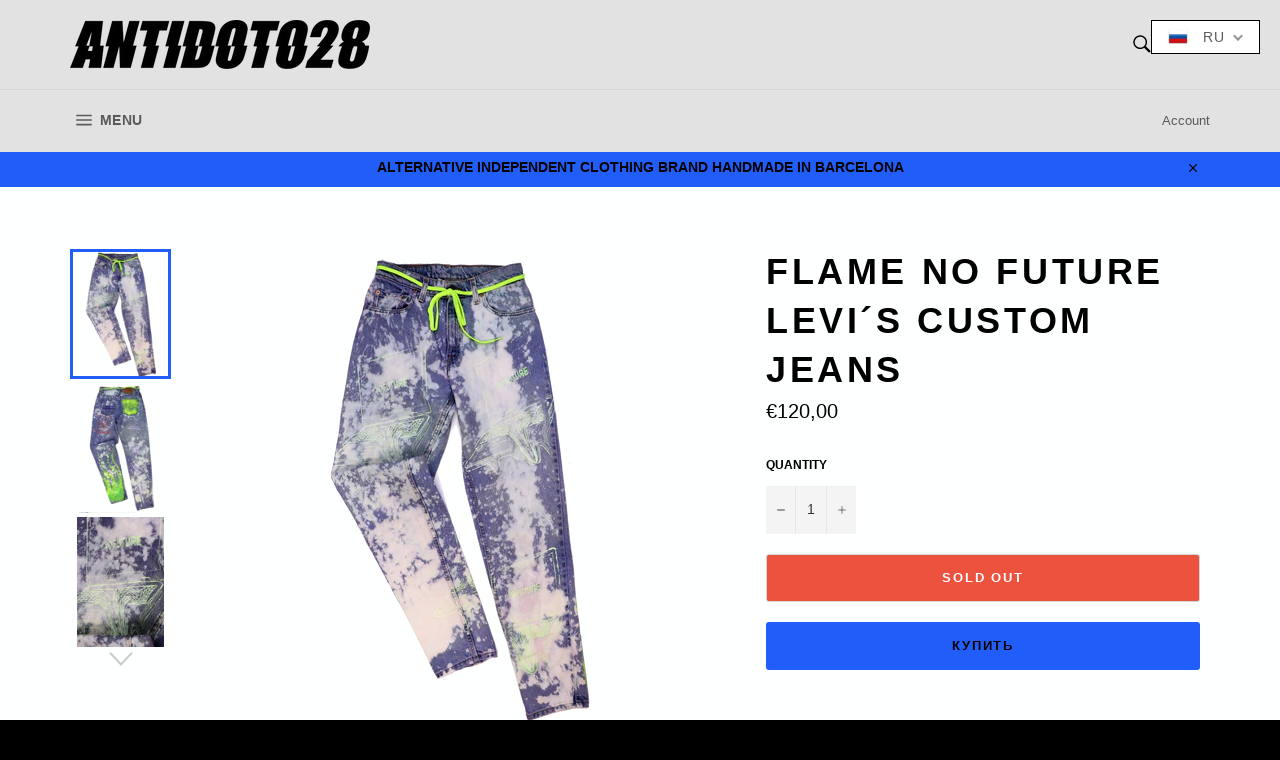

--- FILE ---
content_type: text/html; charset=utf-8
request_url: https://www.antidoto28.com/ru/products/flame-no-future-levi-s-custom-jeans
body_size: 36020
content:
<!doctype html>
<!--[if IE 9]> <html class="ie9 no-js" lang="ru"> <![endif]-->
<!--[if (gt IE 9)|!(IE)]><!--> <html class="no-js" lang="ru"> <!--<![endif]-->
<head>

  <meta charset="utf-8">
  <meta http-equiv="X-UA-Compatible" content="IE=edge,chrome=1">
  <meta name="viewport" content="width=device-width,initial-scale=1">
  <meta name="theme-color" content="#e2e2e2">

  
    <link rel="shortcut icon" href="//www.antidoto28.com/cdn/shop/files/antidoto28_logo_32x32.png?v=1614333133" type="image/png">
  

  <link rel="canonical" href="https://www.antidoto28.com/ru/products/flame-no-future-levi-s-custom-jeans">
  <title>
  FLAME NO FUTURE LEVI´s CUSTOM JEANS &ndash; antidoto28
  </title>

  
    <meta name="description" content="UNISEX DENIM JEANS Unique garments to fall in love with! An item with great artistic value, hand made with different techniques such as bleaching, dyeing, printing and the addition of elements. BRAND: Levi´s 550 FIT: regular SIZE L : Es 42 / Uk 14 / Usa 10 Waist 28. Hip 40 . Crotch 11, Length 32 (IN)Waist 71. Hip 101, ">
  

  <!-- /snippets/social-meta-tags.liquid -->




<meta property="og:site_name" content="antidoto28">
<meta property="og:url" content="https://www.antidoto28.com/ru/products/flame-no-future-levi-s-custom-jeans">
<meta property="og:title" content="FLAME NO FUTURE  LEVI´s CUSTOM JEANS">
<meta property="og:type" content="product">
<meta property="og:description" content="UNISEX DENIM JEANS Unique garments to fall in love with! An item with great artistic value, hand made with different techniques such as bleaching, dyeing, printing and the addition of elements. BRAND: Levi´s 550 FIT: regular SIZE L : Es 42 / Uk 14 / Usa 10 Waist 28. Hip 40 . Crotch 11, Length 32 (IN)Waist 71. Hip 101, ">

  <meta property="og:price:amount" content="120,00">
  <meta property="og:price:currency" content="EUR">

<meta property="og:image" content="http://www.antidoto28.com/cdn/shop/products/levisnofutureflame_1200x1200.png?v=1629998857"><meta property="og:image" content="http://www.antidoto28.com/cdn/shop/products/antidoto28_levisnofutureflame_1_1200x1200.png?v=1629998857"><meta property="og:image" content="http://www.antidoto28.com/cdn/shop/products/antidoto28_levisnofutureflame_3_1200x1200.jpg?v=1629998857">
<meta property="og:image:secure_url" content="https://www.antidoto28.com/cdn/shop/products/levisnofutureflame_1200x1200.png?v=1629998857"><meta property="og:image:secure_url" content="https://www.antidoto28.com/cdn/shop/products/antidoto28_levisnofutureflame_1_1200x1200.png?v=1629998857"><meta property="og:image:secure_url" content="https://www.antidoto28.com/cdn/shop/products/antidoto28_levisnofutureflame_3_1200x1200.jpg?v=1629998857">


<meta name="twitter:card" content="summary_large_image">
<meta name="twitter:title" content="FLAME NO FUTURE  LEVI´s CUSTOM JEANS">
<meta name="twitter:description" content="UNISEX DENIM JEANS Unique garments to fall in love with! An item with great artistic value, hand made with different techniques such as bleaching, dyeing, printing and the addition of elements. BRAND: Levi´s 550 FIT: regular SIZE L : Es 42 / Uk 14 / Usa 10 Waist 28. Hip 40 . Crotch 11, Length 32 (IN)Waist 71. Hip 101, ">


  <script>
    document.documentElement.className = document.documentElement.className.replace('no-js', 'js');
  </script>

  <link href="//www.antidoto28.com/cdn/shop/t/3/assets/theme.scss.css?v=158421461370619724661767876576" rel="stylesheet" type="text/css" media="all" />
  



  <script>
    window.theme = window.theme || {};

    theme.strings = {
      stockAvailable: "1 available",
      addToCart: "Add to Cart",
      soldOut: "Sold Out",
      unavailable: "Unavailable",
      noStockAvailable: "The item could not be added to your cart because there are not enough in stock.",
      willNotShipUntil: "Will not ship until [date]",
      willBeInStockAfter: "Will be in stock after [date]",
      totalCartDiscount: "You're saving [savings]",
      addressError: "Error looking up that address",
      addressNoResults: "No results for that address",
      addressQueryLimit: "You have exceeded the Google API usage limit. Consider upgrading to a \u003ca href=\"https:\/\/developers.google.com\/maps\/premium\/usage-limits\"\u003ePremium Plan\u003c\/a\u003e.",
      authError: "There was a problem authenticating your Google Maps API Key."
    };
  </script>

  <!--[if (gt IE 9)|!(IE)]><!--><script src="//www.antidoto28.com/cdn/shop/t/3/assets/lazysizes.min.js?v=56045284683979784691516655631" async="async"></script><!--<![endif]-->
  <!--[if lte IE 9]><script src="//www.antidoto28.com/cdn/shop/t/3/assets/lazysizes.min.js?v=56045284683979784691516655631"></script><![endif]-->

  

  <!--[if (gt IE 9)|!(IE)]><!--><script src="//www.antidoto28.com/cdn/shop/t/3/assets/vendor.js?v=39418018684300761971516655632" defer="defer"></script><!--<![endif]-->
  <!--[if lt IE 9]><script src="//www.antidoto28.com/cdn/shop/t/3/assets/vendor.js?v=39418018684300761971516655632"></script><![endif]-->

  
    <script>
      window.theme = window.theme || {};
      theme.moneyFormat = "€{{amount_with_comma_separator}}";
    </script>
  

  <!--[if (gt IE 9)|!(IE)]><!--><script src="//www.antidoto28.com/cdn/shop/t/3/assets/theme.js?v=31375712445608960711527169065" defer="defer"></script><!--<![endif]-->
  <!--[if lte IE 9]><script src="//www.antidoto28.com/cdn/shop/t/3/assets/theme.js?v=31375712445608960711527169065"></script><![endif]-->

  <script>window.performance && window.performance.mark && window.performance.mark('shopify.content_for_header.start');</script><meta name="google-site-verification" content="NFj-EtugsJ7Vx9yWEHDc0FFJfOdYP-YM6c-WMMC-mLM">
<meta id="shopify-digital-wallet" name="shopify-digital-wallet" content="/28035540/digital_wallets/dialog">
<meta name="shopify-checkout-api-token" content="8aaaeb5c15453052a228c36c12f3cffb">
<meta id="in-context-paypal-metadata" data-shop-id="28035540" data-venmo-supported="false" data-environment="production" data-locale="ru_RU" data-paypal-v4="true" data-currency="EUR">
<link rel="alternate" hreflang="x-default" href="https://www.antidoto28.com/products/flame-no-future-levi-s-custom-jeans">
<link rel="alternate" hreflang="en" href="https://www.antidoto28.com/products/flame-no-future-levi-s-custom-jeans">
<link rel="alternate" hreflang="ca" href="https://www.antidoto28.com/ca/products/flame-no-future-levi-s-custom-jeans">
<link rel="alternate" hreflang="es" href="https://www.antidoto28.com/es/products/flame-no-future-levi-s-custom-jeans">
<link rel="alternate" hreflang="ru" href="https://www.antidoto28.com/ru/products/flame-no-future-levi-s-custom-jeans">
<link rel="alternate" hreflang="de" href="https://www.antidoto28.com/de/products/flame-no-future-levi-s-custom-jeans">
<link rel="alternate" hreflang="fr" href="https://www.antidoto28.com/fr/products/flame-no-future-levi-s-custom-jeans">
<link rel="alternate" type="application/json+oembed" href="https://www.antidoto28.com/ru/products/flame-no-future-levi-s-custom-jeans.oembed">
<script async="async" src="/checkouts/internal/preloads.js?locale=ru-ES"></script>
<script id="shopify-features" type="application/json">{"accessToken":"8aaaeb5c15453052a228c36c12f3cffb","betas":["rich-media-storefront-analytics"],"domain":"www.antidoto28.com","predictiveSearch":true,"shopId":28035540,"locale":"ru"}</script>
<script>var Shopify = Shopify || {};
Shopify.shop = "antidoto28.myshopify.com";
Shopify.locale = "ru";
Shopify.currency = {"active":"EUR","rate":"1.0"};
Shopify.country = "ES";
Shopify.theme = {"name":"Venture","id":26537295914,"schema_name":"Venture","schema_version":"4.3.1","theme_store_id":775,"role":"main"};
Shopify.theme.handle = "null";
Shopify.theme.style = {"id":null,"handle":null};
Shopify.cdnHost = "www.antidoto28.com/cdn";
Shopify.routes = Shopify.routes || {};
Shopify.routes.root = "/ru/";</script>
<script type="module">!function(o){(o.Shopify=o.Shopify||{}).modules=!0}(window);</script>
<script>!function(o){function n(){var o=[];function n(){o.push(Array.prototype.slice.apply(arguments))}return n.q=o,n}var t=o.Shopify=o.Shopify||{};t.loadFeatures=n(),t.autoloadFeatures=n()}(window);</script>
<script id="shop-js-analytics" type="application/json">{"pageType":"product"}</script>
<script defer="defer" async type="module" src="//www.antidoto28.com/cdn/shopifycloud/shop-js/modules/v2/client.init-shop-cart-sync_4-JvhUzG.ru.esm.js"></script>
<script defer="defer" async type="module" src="//www.antidoto28.com/cdn/shopifycloud/shop-js/modules/v2/chunk.common_BahkB7to.esm.js"></script>
<script type="module">
  await import("//www.antidoto28.com/cdn/shopifycloud/shop-js/modules/v2/client.init-shop-cart-sync_4-JvhUzG.ru.esm.js");
await import("//www.antidoto28.com/cdn/shopifycloud/shop-js/modules/v2/chunk.common_BahkB7to.esm.js");

  window.Shopify.SignInWithShop?.initShopCartSync?.({"fedCMEnabled":true,"windoidEnabled":true});

</script>
<script>(function() {
  var isLoaded = false;
  function asyncLoad() {
    if (isLoaded) return;
    isLoaded = true;
    var urls = ["\/\/www.powr.io\/powr.js?powr-token=antidoto28.myshopify.com\u0026external-type=shopify\u0026shop=antidoto28.myshopify.com","https:\/\/widgetic.com\/sdk\/sdk.js?shop=antidoto28.myshopify.com"];
    for (var i = 0; i < urls.length; i++) {
      var s = document.createElement('script');
      s.type = 'text/javascript';
      s.async = true;
      s.src = urls[i];
      var x = document.getElementsByTagName('script')[0];
      x.parentNode.insertBefore(s, x);
    }
  };
  if(window.attachEvent) {
    window.attachEvent('onload', asyncLoad);
  } else {
    window.addEventListener('load', asyncLoad, false);
  }
})();</script>
<script id="__st">var __st={"a":28035540,"offset":3600,"reqid":"82d61deb-0f6f-4657-a266-e1a1b860b6da-1768364621","pageurl":"www.antidoto28.com\/ru\/products\/flame-no-future-levi-s-custom-jeans","u":"0bf4d58518f0","p":"product","rtyp":"product","rid":6552765071383};</script>
<script>window.ShopifyPaypalV4VisibilityTracking = true;</script>
<script id="captcha-bootstrap">!function(){'use strict';const t='contact',e='account',n='new_comment',o=[[t,t],['blogs',n],['comments',n],[t,'customer']],c=[[e,'customer_login'],[e,'guest_login'],[e,'recover_customer_password'],[e,'create_customer']],r=t=>t.map((([t,e])=>`form[action*='/${t}']:not([data-nocaptcha='true']) input[name='form_type'][value='${e}']`)).join(','),a=t=>()=>t?[...document.querySelectorAll(t)].map((t=>t.form)):[];function s(){const t=[...o],e=r(t);return a(e)}const i='password',u='form_key',d=['recaptcha-v3-token','g-recaptcha-response','h-captcha-response',i],f=()=>{try{return window.sessionStorage}catch{return}},m='__shopify_v',_=t=>t.elements[u];function p(t,e,n=!1){try{const o=window.sessionStorage,c=JSON.parse(o.getItem(e)),{data:r}=function(t){const{data:e,action:n}=t;return t[m]||n?{data:e,action:n}:{data:t,action:n}}(c);for(const[e,n]of Object.entries(r))t.elements[e]&&(t.elements[e].value=n);n&&o.removeItem(e)}catch(o){console.error('form repopulation failed',{error:o})}}const l='form_type',E='cptcha';function T(t){t.dataset[E]=!0}const w=window,h=w.document,L='Shopify',v='ce_forms',y='captcha';let A=!1;((t,e)=>{const n=(g='f06e6c50-85a8-45c8-87d0-21a2b65856fe',I='https://cdn.shopify.com/shopifycloud/storefront-forms-hcaptcha/ce_storefront_forms_captcha_hcaptcha.v1.5.2.iife.js',D={infoText:'Защищено с помощью hCaptcha',privacyText:'Конфиденциальность',termsText:'Условия'},(t,e,n)=>{const o=w[L][v],c=o.bindForm;if(c)return c(t,g,e,D).then(n);var r;o.q.push([[t,g,e,D],n]),r=I,A||(h.body.append(Object.assign(h.createElement('script'),{id:'captcha-provider',async:!0,src:r})),A=!0)});var g,I,D;w[L]=w[L]||{},w[L][v]=w[L][v]||{},w[L][v].q=[],w[L][y]=w[L][y]||{},w[L][y].protect=function(t,e){n(t,void 0,e),T(t)},Object.freeze(w[L][y]),function(t,e,n,w,h,L){const[v,y,A,g]=function(t,e,n){const i=e?o:[],u=t?c:[],d=[...i,...u],f=r(d),m=r(i),_=r(d.filter((([t,e])=>n.includes(e))));return[a(f),a(m),a(_),s()]}(w,h,L),I=t=>{const e=t.target;return e instanceof HTMLFormElement?e:e&&e.form},D=t=>v().includes(t);t.addEventListener('submit',(t=>{const e=I(t);if(!e)return;const n=D(e)&&!e.dataset.hcaptchaBound&&!e.dataset.recaptchaBound,o=_(e),c=g().includes(e)&&(!o||!o.value);(n||c)&&t.preventDefault(),c&&!n&&(function(t){try{if(!f())return;!function(t){const e=f();if(!e)return;const n=_(t);if(!n)return;const o=n.value;o&&e.removeItem(o)}(t);const e=Array.from(Array(32),(()=>Math.random().toString(36)[2])).join('');!function(t,e){_(t)||t.append(Object.assign(document.createElement('input'),{type:'hidden',name:u})),t.elements[u].value=e}(t,e),function(t,e){const n=f();if(!n)return;const o=[...t.querySelectorAll(`input[type='${i}']`)].map((({name:t})=>t)),c=[...d,...o],r={};for(const[a,s]of new FormData(t).entries())c.includes(a)||(r[a]=s);n.setItem(e,JSON.stringify({[m]:1,action:t.action,data:r}))}(t,e)}catch(e){console.error('failed to persist form',e)}}(e),e.submit())}));const S=(t,e)=>{t&&!t.dataset[E]&&(n(t,e.some((e=>e===t))),T(t))};for(const o of['focusin','change'])t.addEventListener(o,(t=>{const e=I(t);D(e)&&S(e,y())}));const B=e.get('form_key'),M=e.get(l),P=B&&M;t.addEventListener('DOMContentLoaded',(()=>{const t=y();if(P)for(const e of t)e.elements[l].value===M&&p(e,B);[...new Set([...A(),...v().filter((t=>'true'===t.dataset.shopifyCaptcha))])].forEach((e=>S(e,t)))}))}(h,new URLSearchParams(w.location.search),n,t,e,['guest_login'])})(!0,!0)}();</script>
<script integrity="sha256-4kQ18oKyAcykRKYeNunJcIwy7WH5gtpwJnB7kiuLZ1E=" data-source-attribution="shopify.loadfeatures" defer="defer" src="//www.antidoto28.com/cdn/shopifycloud/storefront/assets/storefront/load_feature-a0a9edcb.js" crossorigin="anonymous"></script>
<script data-source-attribution="shopify.dynamic_checkout.dynamic.init">var Shopify=Shopify||{};Shopify.PaymentButton=Shopify.PaymentButton||{isStorefrontPortableWallets:!0,init:function(){window.Shopify.PaymentButton.init=function(){};var t=document.createElement("script");t.src="https://www.antidoto28.com/cdn/shopifycloud/portable-wallets/latest/portable-wallets.ru.js",t.type="module",document.head.appendChild(t)}};
</script>
<script data-source-attribution="shopify.dynamic_checkout.buyer_consent">
  function portableWalletsHideBuyerConsent(e){var t=document.getElementById("shopify-buyer-consent"),n=document.getElementById("shopify-subscription-policy-button");t&&n&&(t.classList.add("hidden"),t.setAttribute("aria-hidden","true"),n.removeEventListener("click",e))}function portableWalletsShowBuyerConsent(e){var t=document.getElementById("shopify-buyer-consent"),n=document.getElementById("shopify-subscription-policy-button");t&&n&&(t.classList.remove("hidden"),t.removeAttribute("aria-hidden"),n.addEventListener("click",e))}window.Shopify?.PaymentButton&&(window.Shopify.PaymentButton.hideBuyerConsent=portableWalletsHideBuyerConsent,window.Shopify.PaymentButton.showBuyerConsent=portableWalletsShowBuyerConsent);
</script>
<script>
  function portableWalletsCleanup(e){e&&e.src&&console.error("Failed to load portable wallets script "+e.src);var t=document.querySelectorAll("shopify-accelerated-checkout .shopify-payment-button__skeleton, shopify-accelerated-checkout-cart .wallet-cart-button__skeleton"),e=document.getElementById("shopify-buyer-consent");for(let e=0;e<t.length;e++)t[e].remove();e&&e.remove()}function portableWalletsNotLoadedAsModule(e){e instanceof ErrorEvent&&"string"==typeof e.message&&e.message.includes("import.meta")&&"string"==typeof e.filename&&e.filename.includes("portable-wallets")&&(window.removeEventListener("error",portableWalletsNotLoadedAsModule),window.Shopify.PaymentButton.failedToLoad=e,"loading"===document.readyState?document.addEventListener("DOMContentLoaded",window.Shopify.PaymentButton.init):window.Shopify.PaymentButton.init())}window.addEventListener("error",portableWalletsNotLoadedAsModule);
</script>

<script type="module" src="https://www.antidoto28.com/cdn/shopifycloud/portable-wallets/latest/portable-wallets.ru.js" onError="portableWalletsCleanup(this)" crossorigin="anonymous"></script>
<script nomodule>
  document.addEventListener("DOMContentLoaded", portableWalletsCleanup);
</script>

<link id="shopify-accelerated-checkout-styles" rel="stylesheet" media="screen" href="https://www.antidoto28.com/cdn/shopifycloud/portable-wallets/latest/accelerated-checkout-backwards-compat.css" crossorigin="anonymous">
<style id="shopify-accelerated-checkout-cart">
        #shopify-buyer-consent {
  margin-top: 1em;
  display: inline-block;
  width: 100%;
}

#shopify-buyer-consent.hidden {
  display: none;
}

#shopify-subscription-policy-button {
  background: none;
  border: none;
  padding: 0;
  text-decoration: underline;
  font-size: inherit;
  cursor: pointer;
}

#shopify-subscription-policy-button::before {
  box-shadow: none;
}

      </style>

<script>window.performance && window.performance.mark && window.performance.mark('shopify.content_for_header.end');</script>
  










  <meta name="google-site-verification" content="_YhB-TwnkFl9daLZmGb9LNe_-1w8d7YEi3FaEpT4HOE" />
<!-- BEGIN app block: shopify://apps/t-lab-ai-language-translate/blocks/language_detection/b5b83690-efd4-434d-8c6a-a5cef4019faf --><script type="text/template" id="tl-localization-form-template"><form method="post" action="/ru/localization" id="localization_form" accept-charset="UTF-8" class="shopify-localization-form" enctype="multipart/form-data"><input type="hidden" name="form_type" value="localization" /><input type="hidden" name="utf8" value="✓" /><input type="hidden" name="_method" value="put" /><input type="hidden" name="return_to" value="/ru/products/flame-no-future-levi-s-custom-jeans" /><input type="hidden" name="language_code" value="ru"></form></script>

<!-- BEGIN app snippet: language_detection_code --><script>
  "use strict";
  (()=>{function i(e,o){for(var t=0;t<e.length;t++)if(o(e[t]))return e[t];return null}var c={sessionStorageKey:"tlab.redirectHistory",languageLocalStorageKey:"translation-lab-lang",getCookie:function(e){var e="; ".concat(document.cookie).split("; ".concat(e,"="));return 2===e.length&&(e=e.pop())&&e.split(";").shift()||null},getSavedLocale:function(e){var o,t,n=localStorage.getItem(this.languageLocalStorageKey);return n?(t=i(e,function(e){return e.iso_code.toLowerCase()===n.toLowerCase()}))?t.iso_code:null:(o=this.getCookie(this.languageLocalStorageKey))&&(t=i(e,function(e){return e.iso_code.toLowerCase()===o.toLowerCase()}))?t.iso_code:null},saveLocale:function(e){var o=window.location.hostname,t=o;-1===o.indexOf("myshopify")&&(t=o.split(".").slice(-2).join(".")),localStorage.setItem(this.languageLocalStorageKey,e);document.cookie="".concat(this.languageLocalStorageKey,"=").concat(e,"; path=/; domain=.").concat(t,"; Max-Age=").concat(31536e3,"; Secure")},checkForRedirectLoop:function(e){var o;try{var t=null!=(o=sessionStorage.getItem(this.sessionStorageKey))?o:"[]",n=JSON.parse(t);if(n.includes(e))return console.log("TLab: Redirect loop detected!"),sessionStorage.removeItem(this.sessionStorageKey),!0;n.push(e),sessionStorage.setItem(this.sessionStorageKey,JSON.stringify(n))}catch(e){}return!1},clearRedirectHistory:function(){sessionStorage.removeItem(this.sessionStorageKey)}};function o(e){c.saveLocale(e)}function r(e){var o,t,n,a,r=c.getSavedLocale(e),e=(e=e,(a=navigator.language)?(n=i(e,function(e){return e.iso_code.toLowerCase()===a.toLowerCase()}))?n.iso_code:(o=a.split("-"))[0]?(n=i(e,function(e){return e.iso_code.toLowerCase().startsWith(o[0].toLowerCase())}))?n.iso_code:(t=["no","nn","nb"]).includes(a.toLowerCase())&&(n=i(e,function(e){return t.includes(e.iso_code.toLowerCase())}))?n.iso_code:null:null:null);return r||e||null}function s(){function e(){document.querySelectorAll('select[name="locale_code"]').forEach(function(e){e.addEventListener("change",function(e){e=e.target;e&&o(e.value)})}),document.querySelectorAll('input[name="locale_code"]').forEach(function(e){var t;e=e,t=function(e){o(e.value)},new MutationObserver(function(e,o){"value"===e[0].attributeName&&e[0].target instanceof HTMLInputElement&&(t(e[0].target),o.disconnect())}).observe(e,{attributes:!0})})}"loading"===document.readyState?window.addEventListener("DOMContentLoaded",e):e()}void 0===window.TranslationLab&&(window.TranslationLab={}),window.TranslationLab.BrowserLanguageDetection={configure:function(e,o){var t,n,a;window.Shopify&&window.Shopify.designMode||new RegExp("(bot|Googlebot/|Googlebot-Mobile|Googlebot-Image|Googlebot-News|Googlebot-Video|AdsBot-Google([^-]|$)|AdsBot-Google-Mobile|Feedfetcher-Google|Mediapartners-Google|APIs-Google|Page|Speed|Insights|Lighthouse|bingbot|Slurp|exabot|ia_archiver|YandexBot|YandexImages|YandexAccessibilityBot|YandexMobileBot|YandexMetrika|YandexTurbo|YandexImageResizer|YandexVideo|YandexAdNet|YandexBlogs|YandexCalendar|YandexDirect|YandexFavicons|YaDirectFetcher|YandexForDomain|YandexMarket|YandexMedia|YandexMobileScreenShotBot|YandexNews|YandexOntoDB|YandexPagechecker|YandexPartner|YandexRCA|YandexSearchShop|YandexSitelinks|YandexSpravBot|YandexTracker|YandexVertis|YandexVerticals|YandexWebmaster|YandexScreenshotBot|Baiduspider|facebookexternalhit|Sogou|DuckDuckBot|BUbiNG|crawler4j|S[eE][mM]rushBot|Google-Adwords-Instant|BingPreview/|Bark[rR]owler|DuckDuckGo-Favicons-Bot|AppEngine-Google|Google Web Preview|acapbot|Baidu-YunGuanCe|Feedly|Feedspot|google-xrawler|Google-Structured-Data-Testing-Tool|Google-PhysicalWeb|Google Favicon|Google-Site-Verification|Gwene|SentiBot|FreshRSS)","i").test(navigator.userAgent)||((o=(t=r(o=o))&&null!=(o=i(o,function(e){return e.iso_code.toLowerCase()===t.toLowerCase()}))?o:null)&&o.iso_code!==e?(o=o.iso_code,c.checkForRedirectLoop(o)||(n=document.querySelector("#tl-localization-form-template"))&&(document.body=document.createElement("body"),document.body.innerHTML=n.innerHTML,document.body.style.display="none",n=document.querySelector("form"))&&(n.style.display="none",a=n.querySelector('input[name="language_code"]'))&&(a.value=o,n.submit())):(c.clearRedirectHistory(),c.saveLocale(e),s()))}}})();
</script><!-- END app snippet -->

<script>
  "use strict";
  (function () {
    var languageList = JSON.parse("[{\r\n\"iso_code\": \"en\"\r\n},{\r\n\"iso_code\": \"ca\"\r\n},{\r\n\"iso_code\": \"es\"\r\n},{\r\n\"iso_code\": \"ru\"\r\n},{\r\n\"iso_code\": \"de\"\r\n},{\r\n\"iso_code\": \"fr\"\r\n}]");
    var currentLocale = 'ru';
    TranslationLab.BrowserLanguageDetection.configure(currentLocale, languageList);
  })();
</script>


<!-- END app block --><!-- BEGIN app block: shopify://apps/t-lab-ai-language-translate/blocks/custom_translations/b5b83690-efd4-434d-8c6a-a5cef4019faf --><!-- BEGIN app snippet: custom_translation_scripts --><script>
(()=>{var o=/\([0-9]+?\)$/,M=/\r?\n|\r|\t|\xa0|\u200B|\u200E|&nbsp;| /g,v=/<\/?[a-z][\s\S]*>/i,t=/^(https?:\/\/|\/\/)[^\s/$.?#].[^\s]*$/i,k=/\{\{\s*([a-zA-Z_]\w*)\s*\}\}/g,p=/\{\{\s*([a-zA-Z_]\w*)\s*\}\}/,r=/^(https:)?\/\/cdn\.shopify\.com\/(.+)\.(png|jpe?g|gif|webp|svgz?|bmp|tiff?|ico|avif)/i,e=/^(https:)?\/\/cdn\.shopify\.com/i,a=/\b(?:https?|ftp)?:?\/\/?[^\s\/]+\/[^\s]+\.(?:png|jpe?g|gif|webp|svgz?|bmp|tiff?|ico|avif)\b/i,I=/url\(['"]?(.*?)['"]?\)/,m="__label:",i=document.createElement("textarea"),u={t:["src","data-src","data-source","data-href","data-zoom","data-master","data-bg","base-src"],i:["srcset","data-srcset"],o:["href","data-href"],u:["href","data-href","data-src","data-zoom"]},g=new Set(["img","picture","button","p","a","input"]),h=16.67,s=function(n){return n.nodeType===Node.ELEMENT_NODE},c=function(n){return n.nodeType===Node.TEXT_NODE};function w(n){return r.test(n.trim())||a.test(n.trim())}function b(n){return(n=>(n=n.trim(),t.test(n)))(n)||e.test(n.trim())}var l=function(n){return!n||0===n.trim().length};function j(n){return i.innerHTML=n,i.value}function T(n){return A(j(n))}function A(n){return n.trim().replace(o,"").replace(M,"").trim()}var _=1e3;function D(n){n=n.trim().replace(M,"").replace(/&amp;/g,"&").replace(/&gt;/g,">").replace(/&lt;/g,"<").trim();return n.length>_?N(n):n}function E(n){return n.trim().toLowerCase().replace(/^https:/i,"")}function N(n){for(var t=5381,r=0;r<n.length;r++)t=(t<<5)+t^n.charCodeAt(r);return(t>>>0).toString(36)}function f(n){for(var t=document.createElement("template"),r=(t.innerHTML=n,["SCRIPT","IFRAME","OBJECT","EMBED","LINK","META"]),e=/^(on\w+|srcdoc|style)$/i,a=document.createTreeWalker(t.content,NodeFilter.SHOW_ELEMENT),i=a.nextNode();i;i=a.nextNode()){var o=i;if(r.includes(o.nodeName))o.remove();else for(var u=o.attributes.length-1;0<=u;--u)e.test(o.attributes[u].name)&&o.removeAttribute(o.attributes[u].name)}return t.innerHTML}function d(n,t,r){void 0===r&&(r=20);for(var e=n,a=0;e&&e.parentElement&&a<r;){for(var i=e.parentElement,o=0,u=t;o<u.length;o++)for(var s=u[o],c=0,l=s.l;c<l.length;c++){var f=l[c];switch(f.type){case"class":for(var d=0,v=i.classList;d<v.length;d++){var p=v[d];if(f.value.test(p))return s.label}break;case"id":if(i.id&&f.value.test(i.id))return s.label;break;case"attribute":if(i.hasAttribute(f.name)){if(!f.value)return s.label;var m=i.getAttribute(f.name);if(m&&f.value.test(m))return s.label}}}e=i,a++}return"unknown"}function y(n,t){var r,e,a;"function"==typeof window.fetch&&"AbortController"in window?(r=new AbortController,e=setTimeout(function(){return r.abort()},3e3),fetch(n,{credentials:"same-origin",signal:r.signal}).then(function(n){return clearTimeout(e),n.ok?n.json():Promise.reject(n)}).then(t).catch(console.error)):((a=new XMLHttpRequest).onreadystatechange=function(){4===a.readyState&&200===a.status&&t(JSON.parse(a.responseText))},a.open("GET",n,!0),a.timeout=3e3,a.send())}function O(){var l=/([^\s]+)\.(png|jpe?g|gif|webp|svgz?|bmp|tiff?|ico|avif)$/i,f=/_(\{width\}x*|\{width\}x\{height\}|\d{3,4}x\d{3,4}|\d{3,4}x|x\d{3,4}|pinco|icon|thumb|small|compact|medium|large|grande|original|master)(_crop_\w+)*(@[2-3]x)*(.progressive)*$/i,d=/^(https?|ftp|file):\/\//i;function r(n){var t,r="".concat(n.path).concat(n.v).concat(null!=(r=n.size)?r:"",".").concat(n.p);return n.m&&(r="".concat(n.path).concat(n.m,"/").concat(n.v).concat(null!=(t=n.size)?t:"",".").concat(n.p)),n.host&&(r="".concat(null!=(t=n.protocol)?t:"","//").concat(n.host).concat(r)),n.g&&(r+=n.g),r}return{h:function(n){var t=!0,r=(d.test(n)||n.startsWith("//")||(t=!1,n="https://example.com"+n),t);n.startsWith("//")&&(r=!1,n="https:"+n);try{new URL(n)}catch(n){return null}var e,a,i,o,u,s,n=new URL(n),c=n.pathname.split("/").filter(function(n){return n});return c.length<1||(a=c.pop(),e=null!=(e=c.pop())?e:null,null===(a=a.match(l)))?null:(s=a[1],a=a[2],i=s.match(f),o=s,(u=null)!==i&&(o=s.substring(0,i.index),u=i[0]),s=0<c.length?"/"+c.join("/")+"/":"/",{protocol:r?n.protocol:null,host:t?n.host:null,path:s,g:n.search,m:e,v:o,size:u,p:a,version:n.searchParams.get("v"),width:n.searchParams.get("width")})},T:r,S:function(n){return(n.m?"/".concat(n.m,"/"):"/").concat(n.v,".").concat(n.p)},M:function(n){return(n.m?"/".concat(n.m,"/"):"/").concat(n.v,".").concat(n.p,"?v=").concat(n.version||"0")},k:function(n,t){return r({protocol:t.protocol,host:t.host,path:t.path,g:t.g,m:t.m,v:t.v,size:n.size,p:t.p,version:t.version,width:t.width})}}}var x,S,C={},H={};function q(p,n){var m=new Map,g=new Map,i=new Map,r=new Map,e=new Map,a=new Map,o=new Map,u=function(n){return n.toLowerCase().replace(/[\s\W_]+/g,"")},s=new Set(n.A.map(u)),c=0,l=!1,f=!1,d=O();function v(n,t,r){s.has(u(n))||n&&t&&(r.set(n,t),l=!0)}function t(n,t){if(n&&n.trim()&&0!==m.size){var r=A(n),e=H[r];if(e&&(p.log("dictionary",'Overlapping text: "'.concat(n,'" related to html: "').concat(e,'"')),t)&&(n=>{if(n)for(var t=h(n.outerHTML),r=t._,e=(t.I||(r=0),n.parentElement),a=0;e&&a<5;){var i=h(e.outerHTML),o=i.I,i=i._;if(o){if(p.log("dictionary","Ancestor depth ".concat(a,": overlap score=").concat(i.toFixed(3),", base=").concat(r.toFixed(3))),r<i)return 1;if(i<r&&0<r)return}e=e.parentElement,a++}})(t))p.log("dictionary",'Skipping text translation for "'.concat(n,'" because an ancestor HTML translation exists'));else{e=m.get(r);if(e)return e;var a=n;if(a&&a.trim()&&0!==g.size){for(var i,o,u,s=g.entries(),c=s.next();!c.done;){var l=c.value[0],f=c.value[1],d=a.trim().match(l);if(d&&1<d.length){i=l,o=f,u=d;break}c=s.next()}if(i&&o&&u){var v=u.slice(1),t=o.match(k);if(t&&t.length===v.length)return t.reduce(function(n,t,r){return n.replace(t,v[r])},o)}}}}return null}function h(n){var r,e,a;return!n||!n.trim()||0===i.size?{I:null,_:0}:(r=D(n),a=0,(e=null)!=(n=i.get(r))?{I:n,_:1}:(i.forEach(function(n,t){-1!==t.indexOf(r)&&(t=r.length/t.length,a<t)&&(a=t,e=n)}),{I:e,_:a}))}function w(n){return n&&n.trim()&&0!==i.size&&(n=D(n),null!=(n=i.get(n)))?n:null}function b(n){if(n&&n.trim()&&0!==r.size){var t=E(n),t=r.get(t);if(t)return t;t=d.h(n);if(t){n=d.M(t).toLowerCase(),n=r.get(n);if(n)return n;n=d.S(t).toLowerCase(),t=r.get(n);if(t)return t}}return null}function T(n){return!n||!n.trim()||0===e.size||void 0===(n=e.get(A(n)))?null:n}function y(n){return!n||!n.trim()||0===a.size||void 0===(n=a.get(E(n)))?null:n}function x(n){var t;return!n||!n.trim()||0===o.size?null:null!=(t=o.get(A(n)))?t:(t=D(n),void 0!==(n=o.get(t))?n:null)}function S(){var n={j:m,D:g,N:i,O:r,C:e,H:a,q:o,L:l,R:c,F:C};return JSON.stringify(n,function(n,t){return t instanceof Map?Object.fromEntries(t.entries()):t})}return{J:function(n,t){v(n,t,m)},U:function(n,t){n&&t&&(n=new RegExp("^".concat(n,"$"),"s"),g.set(n,t),l=!0)},$:function(n,t){var r;n!==t&&(v((r=j(r=n).trim().replace(M,"").trim()).length>_?N(r):r,t,i),c=Math.max(c,n.length))},P:function(n,t){v(n,t,r),(n=d.h(n))&&(v(d.M(n).toLowerCase(),t,r),v(d.S(n).toLowerCase(),t,r))},G:function(n,t){v(n.replace("[img-alt]","").replace(M,"").trim(),t,e)},B:function(n,t){v(n,t,a)},W:function(n,t){f=!0,v(n,t,o)},V:function(){return p.log("dictionary","Translation dictionaries: ",S),i.forEach(function(n,r){m.forEach(function(n,t){r!==t&&-1!==r.indexOf(t)&&(C[t]=A(n),H[t]=r)})}),p.log("dictionary","appliedTextTranslations: ",JSON.stringify(C)),p.log("dictionary","overlappingTexts: ",JSON.stringify(H)),{L:l,Z:f,K:t,X:w,Y:b,nn:T,tn:y,rn:x}}}}function z(n,t,r){function f(n,t){t=n.split(t);return 2===t.length?t[1].trim()?t:[t[0]]:[n]}var d=q(r,t);return n.forEach(function(n){if(n){var c,l=n.name,n=n.value;if(l&&n){if("string"==typeof n)try{c=JSON.parse(n)}catch(n){return void r.log("dictionary","Invalid metafield JSON for "+l,function(){return String(n)})}else c=n;c&&Object.keys(c).forEach(function(e){if(e){var n,t,r,a=c[e];if(a)if(e!==a)if(l.includes("judge"))r=T(e),d.W(r,a);else if(e.startsWith("[img-alt]"))d.G(e,a);else if(e.startsWith("[img-src]"))n=E(e.replace("[img-src]","")),d.P(n,a);else if(v.test(e))d.$(e,a);else if(w(e))n=E(e),d.P(n,a);else if(b(e))r=E(e),d.B(r,a);else if("/"===(n=(n=e).trim())[0]&&"/"!==n[1]&&(r=E(e),d.B(r,a),r=T(e),d.J(r,a)),p.test(e))(s=(r=e).match(k))&&0<s.length&&(t=r.replace(/[-\/\\^$*+?.()|[\]]/g,"\\$&"),s.forEach(function(n){t=t.replace(n,"(.*)")}),d.U(t,a));else if(e.startsWith(m))r=a.replace(m,""),s=e.replace(m,""),d.J(T(s),r);else{if("product_tags"===l)for(var i=0,o=["_",":"];i<o.length;i++){var u=(n=>{if(e.includes(n)){var t=f(e,n),r=f(a,n);if(t.length===r.length)return t.forEach(function(n,t){n!==r[t]&&(d.J(T(n),r[t]),d.J(T("".concat(n,":")),"".concat(r[t],":")))}),{value:void 0}}})(o[i]);if("object"==typeof u)return u.value}var s=T(e);s!==a&&d.J(s,a)}}})}}}),d.V()}function L(y,x){var e=[{label:"judge-me",l:[{type:"class",value:/jdgm/i},{type:"id",value:/judge-me/i},{type:"attribute",name:"data-widget-name",value:/review_widget/i}]}],a=O();function S(r,n,e){n.forEach(function(n){var t=r.getAttribute(n);t&&(t=n.includes("href")?e.tn(t):e.K(t))&&r.setAttribute(n,t)})}function M(n,t,r){var e,a=n.getAttribute(t);a&&((e=i(a=E(a.split("&")[0]),r))?n.setAttribute(t,e):(e=r.tn(a))&&n.setAttribute(t,e))}function k(n,t,r){var e=n.getAttribute(t);e&&(e=((n,t)=>{var r=(n=n.split(",").filter(function(n){return null!=n&&""!==n.trim()}).map(function(n){var n=n.trim().split(/\s+/),t=n[0].split("?"),r=t[0],t=t[1],t=t?t.split("&"):[],e=((n,t)=>{for(var r=0;r<n.length;r++)if(t(n[r]))return n[r];return null})(t,function(n){return n.startsWith("v=")}),t=t.filter(function(n){return!n.startsWith("v=")}),n=n[1];return{url:r,version:e,en:t.join("&"),size:n}}))[0].url;if(r=i(r=n[0].version?"".concat(r,"?").concat(n[0].version):r,t)){var e=a.h(r);if(e)return n.map(function(n){var t=n.url,r=a.h(t);return r&&(t=a.k(r,e)),n.en&&(r=t.includes("?")?"&":"?",t="".concat(t).concat(r).concat(n.en)),t=n.size?"".concat(t," ").concat(n.size):t}).join(",")}})(e,r))&&n.setAttribute(t,e)}function i(n,t){var r=a.h(n);return null===r?null:(n=t.Y(n))?null===(n=a.h(n))?null:a.k(r,n):(n=a.S(r),null===(t=t.Y(n))||null===(n=a.h(t))?null:a.k(r,n))}function A(n,t,r){var e,a,i,o;r.an&&(e=n,a=r.on,u.o.forEach(function(n){var t=e.getAttribute(n);if(!t)return!1;!t.startsWith("/")||t.startsWith("//")||t.startsWith(a)||(t="".concat(a).concat(t),e.setAttribute(n,t))})),i=n,r=u.u.slice(),o=t,r.forEach(function(n){var t,r=i.getAttribute(n);r&&(w(r)?(t=o.Y(r))&&i.setAttribute(n,t):(t=o.tn(r))&&i.setAttribute(n,t))})}function _(t,r){var n,e,a,i,o;u.t.forEach(function(n){return M(t,n,r)}),u.i.forEach(function(n){return k(t,n,r)}),e="alt",a=r,(o=(n=t).getAttribute(e))&&((i=a.nn(o))?n.setAttribute(e,i):(i=a.K(o))&&n.setAttribute(e,i))}return{un:function(n){return!(!n||!s(n)||x.sn.includes((n=n).tagName.toLowerCase())||n.classList.contains("tl-switcher-container")||(n=n.parentNode)&&["SCRIPT","STYLE"].includes(n.nodeName.toUpperCase()))},cn:function(n){if(c(n)&&null!=(t=n.textContent)&&t.trim()){if(y.Z)if("judge-me"===d(n,e,5)){var t=y.rn(n.textContent);if(t)return void(n.textContent=j(t))}var r,t=y.K(n.textContent,n.parentElement||void 0);t&&(r=n.textContent.trim().replace(o,"").trim(),n.textContent=j(n.textContent.replace(r,t)))}},ln:function(n){if(!!l(n.textContent)||!n.innerHTML)return!1;if(y.Z&&"judge-me"===d(n,e,5)){var t=y.rn(n.innerHTML);if(t)return n.innerHTML=f(t),!0}t=y.X(n.innerHTML);return!!t&&(n.innerHTML=f(t),!0)},fn:function(n){var t,r,e,a,i,o,u,s,c,l;switch(S(n,["data-label","title"],y),n.tagName.toLowerCase()){case"span":S(n,["data-tooltip"],y);break;case"a":A(n,y,x);break;case"input":c=u=y,(l=(s=o=n).getAttribute("type"))&&("submit"===l||"button"===l)&&(l=s.getAttribute("value"),c=c.K(l))&&s.setAttribute("value",c),S(o,["placeholder"],u);break;case"textarea":S(n,["placeholder"],y);break;case"img":_(n,y);break;case"picture":for(var f=y,d=n.childNodes,v=0;v<d.length;v++){var p=d[v];if(p.tagName)switch(p.tagName.toLowerCase()){case"source":k(p,"data-srcset",f),k(p,"srcset",f);break;case"img":_(p,f)}}break;case"div":s=l=y,(u=o=c=n)&&(o=o.style.backgroundImage||o.getAttribute("data-bg")||"")&&"none"!==o&&(o=o.match(I))&&o[1]&&(o=o[1],s=s.Y(o))&&(u.style.backgroundImage='url("'.concat(s,'")')),a=c,i=l,["src","data-src","data-bg"].forEach(function(n){return M(a,n,i)}),["data-bgset"].forEach(function(n){return k(a,n,i)}),["data-href"].forEach(function(n){return S(a,[n],i)});break;case"button":r=y,(e=(t=n).getAttribute("value"))&&(r=r.K(e))&&t.setAttribute("value",r);break;case"iframe":e=y,(r=(t=n).getAttribute("src"))&&(e=e.tn(r))&&t.setAttribute("src",e);break;case"video":for(var m=n,g=y,h=["src"],w=0;w<h.length;w++){var b=h[w],T=m.getAttribute(b);T&&(T=g.tn(T))&&m.setAttribute(b,T)}}},getImageTranslation:function(n){return i(n,y)}}}function R(s,c,l){r=c.dn,e=new WeakMap;var r,e,a={add:function(n){var t=Date.now()+r;e.set(n,t)},has:function(n){var t=null!=(t=e.get(n))?t:0;return!(Date.now()>=t&&(e.delete(n),1))}},i=[],o=[],f=[],d=[],u=2*h,v=3*h;function p(n){var t,r,e;n&&(n.nodeType===Node.TEXT_NODE&&s.un(n.parentElement)?s.cn(n):s.un(n)&&(n=n,s.fn(n),t=g.has(n.tagName.toLowerCase())||(t=(t=n).getBoundingClientRect(),r=window.innerHeight||document.documentElement.clientHeight,e=window.innerWidth||document.documentElement.clientWidth,r=t.top<=r&&0<=t.top+t.height,e=t.left<=e&&0<=t.left+t.width,r&&e),a.has(n)||(t?i:o).push(n)))}function m(n){if(l.log("messageHandler","Processing element:",n),s.un(n)){var t=s.ln(n);if(a.add(n),!t){var r=n.childNodes;l.log("messageHandler","Child nodes:",r);for(var e=0;e<r.length;e++)p(r[e])}}}requestAnimationFrame(function n(){for(var t=performance.now();0<i.length;){var r=i.shift();if(r&&!a.has(r)&&m(r),performance.now()-t>=v)break}requestAnimationFrame(n)}),requestAnimationFrame(function n(){for(var t=performance.now();0<o.length;){var r=o.shift();if(r&&!a.has(r)&&m(r),performance.now()-t>=u)break}requestAnimationFrame(n)}),c.vn&&requestAnimationFrame(function n(){for(var t=performance.now();0<f.length;){var r=f.shift();if(r&&s.fn(r),performance.now()-t>=u)break}requestAnimationFrame(n)}),c.pn&&requestAnimationFrame(function n(){for(var t=performance.now();0<d.length;){var r=d.shift();if(r&&s.cn(r),performance.now()-t>=u)break}requestAnimationFrame(n)});var n={subtree:!0,childList:!0,attributes:c.vn,characterData:c.pn};new MutationObserver(function(n){l.log("observer","Observer:",n);for(var t=0;t<n.length;t++){var r=n[t];switch(r.type){case"childList":for(var e=r.addedNodes,a=0;a<e.length;a++)p(e[a]);var i=r.target.childNodes;if(i.length<=10)for(var o=0;o<i.length;o++)p(i[o]);break;case"attributes":var u=r.target;s.un(u)&&u&&f.push(u);break;case"characterData":c.pn&&(u=r.target)&&u.nodeType===Node.TEXT_NODE&&d.push(u)}}}).observe(document.documentElement,n)}void 0===window.TranslationLab&&(window.TranslationLab={}),window.TranslationLab.CustomTranslations=(x=(()=>{var a;try{a=window.localStorage.getItem("tlab_debug_mode")||null}catch(n){a=null}return{log:function(n,t){for(var r=[],e=2;e<arguments.length;e++)r[e-2]=arguments[e];!a||"observer"===n&&"all"===a||("all"===a||a===n||"custom"===n&&"custom"===a)&&(n=r.map(function(n){if("function"==typeof n)try{return n()}catch(n){return"Error generating parameter: ".concat(n.message)}return n}),console.log.apply(console,[t].concat(n)))}}})(),S=null,{init:function(n,t){n&&!n.isPrimaryLocale&&n.translationsMetadata&&n.translationsMetadata.length&&(0<(t=((n,t,r,e)=>{function a(n,t){for(var r=[],e=2;e<arguments.length;e++)r[e-2]=arguments[e];for(var a=0,i=r;a<i.length;a++){var o=i[a];if(o&&void 0!==o[n])return o[n]}return t}var i=window.localStorage.getItem("tlab_feature_options"),o=null;if(i)try{o=JSON.parse(i)}catch(n){e.log("dictionary","Invalid tlab_feature_options JSON",String(n))}var r=a("useMessageHandler",!0,o,i=r),u=a("messageHandlerCooldown",2e3,o,i),s=a("localizeUrls",!1,o,i),c=a("processShadowRoot",!1,o,i),l=a("attributesMutations",!1,o,i),f=a("processCharacterData",!1,o,i),d=a("excludedTemplates",[],o,i),o=a("phraseIgnoreList",[],o,i);return e.log("dictionary","useMessageHandler:",r),e.log("dictionary","messageHandlerCooldown:",u),e.log("dictionary","localizeUrls:",s),e.log("dictionary","processShadowRoot:",c),e.log("dictionary","attributesMutations:",l),e.log("dictionary","processCharacterData:",f),e.log("dictionary","excludedTemplates:",d),e.log("dictionary","phraseIgnoreList:",o),{sn:["html","head","meta","script","noscript","style","link","canvas","svg","g","path","ellipse","br","hr"],locale:n,on:t,gn:r,dn:u,an:s,hn:c,vn:l,pn:f,mn:d,A:o}})(n.locale,n.on,t,x)).mn.length&&t.mn.includes(n.template)||(n=z(n.translationsMetadata,t,x),S=L(n,t),n.L&&(t.gn&&R(S,t,x),window.addEventListener("DOMContentLoaded",function(){function e(n){n=/\/products\/(.+?)(\?.+)?$/.exec(n);return n?n[1]:null}var n,t,r,a;(a=document.querySelector(".cbb-frequently-bought-selector-label-name"))&&"true"!==a.getAttribute("translated")&&(n=e(window.location.pathname))&&(t="https://".concat(window.location.host,"/products/").concat(n,".json"),r="https://".concat(window.location.host).concat(window.Shopify.routes.root,"products/").concat(n,".json"),y(t,function(n){a.childNodes.forEach(function(t){t.textContent===n.product.title&&y(r,function(n){t.textContent!==n.product.title&&(t.textContent=n.product.title,a.setAttribute("translated","true"))})})}),document.querySelectorAll('[class*="cbb-frequently-bought-selector-link"]').forEach(function(t){var n,r;"true"!==t.getAttribute("translated")&&(n=t.getAttribute("href"))&&(r=e(n))&&y("https://".concat(window.location.host).concat(window.Shopify.routes.root,"products/").concat(r,".json"),function(n){t.textContent!==n.product.title&&(t.textContent=n.product.title,t.setAttribute("translated","true"))})}))}))))},getImageTranslation:function(n){return x.log("dictionary","translationManager: ",S),S?S.getImageTranslation(n):null}})})();
</script><!-- END app snippet -->

<script>
  (function() {
    var ctx = {
      locale: 'ru',
      isPrimaryLocale: false,
      rootUrl: '/ru',
      translationsMetadata: [{},{"name":"judge-me-product-review","value":null}],
      template: "product",
    };
    var settings = null;
    TranslationLab.CustomTranslations.init(ctx, settings);
  })()
</script>


<!-- END app block --><link href="https://monorail-edge.shopifysvc.com" rel="dns-prefetch">
<script>(function(){if ("sendBeacon" in navigator && "performance" in window) {try {var session_token_from_headers = performance.getEntriesByType('navigation')[0].serverTiming.find(x => x.name == '_s').description;} catch {var session_token_from_headers = undefined;}var session_cookie_matches = document.cookie.match(/_shopify_s=([^;]*)/);var session_token_from_cookie = session_cookie_matches && session_cookie_matches.length === 2 ? session_cookie_matches[1] : "";var session_token = session_token_from_headers || session_token_from_cookie || "";function handle_abandonment_event(e) {var entries = performance.getEntries().filter(function(entry) {return /monorail-edge.shopifysvc.com/.test(entry.name);});if (!window.abandonment_tracked && entries.length === 0) {window.abandonment_tracked = true;var currentMs = Date.now();var navigation_start = performance.timing.navigationStart;var payload = {shop_id: 28035540,url: window.location.href,navigation_start,duration: currentMs - navigation_start,session_token,page_type: "product"};window.navigator.sendBeacon("https://monorail-edge.shopifysvc.com/v1/produce", JSON.stringify({schema_id: "online_store_buyer_site_abandonment/1.1",payload: payload,metadata: {event_created_at_ms: currentMs,event_sent_at_ms: currentMs}}));}}window.addEventListener('pagehide', handle_abandonment_event);}}());</script>
<script id="web-pixels-manager-setup">(function e(e,d,r,n,o){if(void 0===o&&(o={}),!Boolean(null===(a=null===(i=window.Shopify)||void 0===i?void 0:i.analytics)||void 0===a?void 0:a.replayQueue)){var i,a;window.Shopify=window.Shopify||{};var t=window.Shopify;t.analytics=t.analytics||{};var s=t.analytics;s.replayQueue=[],s.publish=function(e,d,r){return s.replayQueue.push([e,d,r]),!0};try{self.performance.mark("wpm:start")}catch(e){}var l=function(){var e={modern:/Edge?\/(1{2}[4-9]|1[2-9]\d|[2-9]\d{2}|\d{4,})\.\d+(\.\d+|)|Firefox\/(1{2}[4-9]|1[2-9]\d|[2-9]\d{2}|\d{4,})\.\d+(\.\d+|)|Chrom(ium|e)\/(9{2}|\d{3,})\.\d+(\.\d+|)|(Maci|X1{2}).+ Version\/(15\.\d+|(1[6-9]|[2-9]\d|\d{3,})\.\d+)([,.]\d+|)( \(\w+\)|)( Mobile\/\w+|) Safari\/|Chrome.+OPR\/(9{2}|\d{3,})\.\d+\.\d+|(CPU[ +]OS|iPhone[ +]OS|CPU[ +]iPhone|CPU IPhone OS|CPU iPad OS)[ +]+(15[._]\d+|(1[6-9]|[2-9]\d|\d{3,})[._]\d+)([._]\d+|)|Android:?[ /-](13[3-9]|1[4-9]\d|[2-9]\d{2}|\d{4,})(\.\d+|)(\.\d+|)|Android.+Firefox\/(13[5-9]|1[4-9]\d|[2-9]\d{2}|\d{4,})\.\d+(\.\d+|)|Android.+Chrom(ium|e)\/(13[3-9]|1[4-9]\d|[2-9]\d{2}|\d{4,})\.\d+(\.\d+|)|SamsungBrowser\/([2-9]\d|\d{3,})\.\d+/,legacy:/Edge?\/(1[6-9]|[2-9]\d|\d{3,})\.\d+(\.\d+|)|Firefox\/(5[4-9]|[6-9]\d|\d{3,})\.\d+(\.\d+|)|Chrom(ium|e)\/(5[1-9]|[6-9]\d|\d{3,})\.\d+(\.\d+|)([\d.]+$|.*Safari\/(?![\d.]+ Edge\/[\d.]+$))|(Maci|X1{2}).+ Version\/(10\.\d+|(1[1-9]|[2-9]\d|\d{3,})\.\d+)([,.]\d+|)( \(\w+\)|)( Mobile\/\w+|) Safari\/|Chrome.+OPR\/(3[89]|[4-9]\d|\d{3,})\.\d+\.\d+|(CPU[ +]OS|iPhone[ +]OS|CPU[ +]iPhone|CPU IPhone OS|CPU iPad OS)[ +]+(10[._]\d+|(1[1-9]|[2-9]\d|\d{3,})[._]\d+)([._]\d+|)|Android:?[ /-](13[3-9]|1[4-9]\d|[2-9]\d{2}|\d{4,})(\.\d+|)(\.\d+|)|Mobile Safari.+OPR\/([89]\d|\d{3,})\.\d+\.\d+|Android.+Firefox\/(13[5-9]|1[4-9]\d|[2-9]\d{2}|\d{4,})\.\d+(\.\d+|)|Android.+Chrom(ium|e)\/(13[3-9]|1[4-9]\d|[2-9]\d{2}|\d{4,})\.\d+(\.\d+|)|Android.+(UC? ?Browser|UCWEB|U3)[ /]?(15\.([5-9]|\d{2,})|(1[6-9]|[2-9]\d|\d{3,})\.\d+)\.\d+|SamsungBrowser\/(5\.\d+|([6-9]|\d{2,})\.\d+)|Android.+MQ{2}Browser\/(14(\.(9|\d{2,})|)|(1[5-9]|[2-9]\d|\d{3,})(\.\d+|))(\.\d+|)|K[Aa][Ii]OS\/(3\.\d+|([4-9]|\d{2,})\.\d+)(\.\d+|)/},d=e.modern,r=e.legacy,n=navigator.userAgent;return n.match(d)?"modern":n.match(r)?"legacy":"unknown"}(),u="modern"===l?"modern":"legacy",c=(null!=n?n:{modern:"",legacy:""})[u],f=function(e){return[e.baseUrl,"/wpm","/b",e.hashVersion,"modern"===e.buildTarget?"m":"l",".js"].join("")}({baseUrl:d,hashVersion:r,buildTarget:u}),m=function(e){var d=e.version,r=e.bundleTarget,n=e.surface,o=e.pageUrl,i=e.monorailEndpoint;return{emit:function(e){var a=e.status,t=e.errorMsg,s=(new Date).getTime(),l=JSON.stringify({metadata:{event_sent_at_ms:s},events:[{schema_id:"web_pixels_manager_load/3.1",payload:{version:d,bundle_target:r,page_url:o,status:a,surface:n,error_msg:t},metadata:{event_created_at_ms:s}}]});if(!i)return console&&console.warn&&console.warn("[Web Pixels Manager] No Monorail endpoint provided, skipping logging."),!1;try{return self.navigator.sendBeacon.bind(self.navigator)(i,l)}catch(e){}var u=new XMLHttpRequest;try{return u.open("POST",i,!0),u.setRequestHeader("Content-Type","text/plain"),u.send(l),!0}catch(e){return console&&console.warn&&console.warn("[Web Pixels Manager] Got an unhandled error while logging to Monorail."),!1}}}}({version:r,bundleTarget:l,surface:e.surface,pageUrl:self.location.href,monorailEndpoint:e.monorailEndpoint});try{o.browserTarget=l,function(e){var d=e.src,r=e.async,n=void 0===r||r,o=e.onload,i=e.onerror,a=e.sri,t=e.scriptDataAttributes,s=void 0===t?{}:t,l=document.createElement("script"),u=document.querySelector("head"),c=document.querySelector("body");if(l.async=n,l.src=d,a&&(l.integrity=a,l.crossOrigin="anonymous"),s)for(var f in s)if(Object.prototype.hasOwnProperty.call(s,f))try{l.dataset[f]=s[f]}catch(e){}if(o&&l.addEventListener("load",o),i&&l.addEventListener("error",i),u)u.appendChild(l);else{if(!c)throw new Error("Did not find a head or body element to append the script");c.appendChild(l)}}({src:f,async:!0,onload:function(){if(!function(){var e,d;return Boolean(null===(d=null===(e=window.Shopify)||void 0===e?void 0:e.analytics)||void 0===d?void 0:d.initialized)}()){var d=window.webPixelsManager.init(e)||void 0;if(d){var r=window.Shopify.analytics;r.replayQueue.forEach((function(e){var r=e[0],n=e[1],o=e[2];d.publishCustomEvent(r,n,o)})),r.replayQueue=[],r.publish=d.publishCustomEvent,r.visitor=d.visitor,r.initialized=!0}}},onerror:function(){return m.emit({status:"failed",errorMsg:"".concat(f," has failed to load")})},sri:function(e){var d=/^sha384-[A-Za-z0-9+/=]+$/;return"string"==typeof e&&d.test(e)}(c)?c:"",scriptDataAttributes:o}),m.emit({status:"loading"})}catch(e){m.emit({status:"failed",errorMsg:(null==e?void 0:e.message)||"Unknown error"})}}})({shopId: 28035540,storefrontBaseUrl: "https://www.antidoto28.com",extensionsBaseUrl: "https://extensions.shopifycdn.com/cdn/shopifycloud/web-pixels-manager",monorailEndpoint: "https://monorail-edge.shopifysvc.com/unstable/produce_batch",surface: "storefront-renderer",enabledBetaFlags: ["2dca8a86","a0d5f9d2"],webPixelsConfigList: [{"id":"1149567323","configuration":"{\"config\":\"{\\\"pixel_id\\\":\\\"G-6YHMJJ53NZ\\\",\\\"target_country\\\":\\\"ES\\\",\\\"gtag_events\\\":[{\\\"type\\\":\\\"search\\\",\\\"action_label\\\":[\\\"G-6YHMJJ53NZ\\\",\\\"AW-986046214\\\/UKI-COa_zvcBEIa-l9YD\\\"]},{\\\"type\\\":\\\"begin_checkout\\\",\\\"action_label\\\":[\\\"G-6YHMJJ53NZ\\\",\\\"AW-986046214\\\/fSp0COO_zvcBEIa-l9YD\\\"]},{\\\"type\\\":\\\"view_item\\\",\\\"action_label\\\":[\\\"G-6YHMJJ53NZ\\\",\\\"AW-986046214\\\/uCPzCN2_zvcBEIa-l9YD\\\",\\\"MC-L53V4RGBT4\\\"]},{\\\"type\\\":\\\"purchase\\\",\\\"action_label\\\":[\\\"G-6YHMJJ53NZ\\\",\\\"AW-986046214\\\/kme7CNq_zvcBEIa-l9YD\\\",\\\"MC-L53V4RGBT4\\\"]},{\\\"type\\\":\\\"page_view\\\",\\\"action_label\\\":[\\\"G-6YHMJJ53NZ\\\",\\\"AW-986046214\\\/iTx4CNe_zvcBEIa-l9YD\\\",\\\"MC-L53V4RGBT4\\\"]},{\\\"type\\\":\\\"add_payment_info\\\",\\\"action_label\\\":[\\\"G-6YHMJJ53NZ\\\",\\\"AW-986046214\\\/PInzCOm_zvcBEIa-l9YD\\\"]},{\\\"type\\\":\\\"add_to_cart\\\",\\\"action_label\\\":[\\\"G-6YHMJJ53NZ\\\",\\\"AW-986046214\\\/Nhl1COC_zvcBEIa-l9YD\\\"]}],\\\"enable_monitoring_mode\\\":false}\"}","eventPayloadVersion":"v1","runtimeContext":"OPEN","scriptVersion":"b2a88bafab3e21179ed38636efcd8a93","type":"APP","apiClientId":1780363,"privacyPurposes":[],"dataSharingAdjustments":{"protectedCustomerApprovalScopes":["read_customer_address","read_customer_email","read_customer_name","read_customer_personal_data","read_customer_phone"]}},{"id":"387088731","configuration":"{\"pixel_id\":\"1673826279375378\",\"pixel_type\":\"facebook_pixel\",\"metaapp_system_user_token\":\"-\"}","eventPayloadVersion":"v1","runtimeContext":"OPEN","scriptVersion":"ca16bc87fe92b6042fbaa3acc2fbdaa6","type":"APP","apiClientId":2329312,"privacyPurposes":["ANALYTICS","MARKETING","SALE_OF_DATA"],"dataSharingAdjustments":{"protectedCustomerApprovalScopes":["read_customer_address","read_customer_email","read_customer_name","read_customer_personal_data","read_customer_phone"]}},{"id":"shopify-app-pixel","configuration":"{}","eventPayloadVersion":"v1","runtimeContext":"STRICT","scriptVersion":"0450","apiClientId":"shopify-pixel","type":"APP","privacyPurposes":["ANALYTICS","MARKETING"]},{"id":"shopify-custom-pixel","eventPayloadVersion":"v1","runtimeContext":"LAX","scriptVersion":"0450","apiClientId":"shopify-pixel","type":"CUSTOM","privacyPurposes":["ANALYTICS","MARKETING"]}],isMerchantRequest: false,initData: {"shop":{"name":"antidoto28","paymentSettings":{"currencyCode":"EUR"},"myshopifyDomain":"antidoto28.myshopify.com","countryCode":"ES","storefrontUrl":"https:\/\/www.antidoto28.com\/ru"},"customer":null,"cart":null,"checkout":null,"productVariants":[{"price":{"amount":120.0,"currencyCode":"EUR"},"product":{"title":"FLAME NO FUTURE  LEVI´s CUSTOM JEANS","vendor":"antidoto28","id":"6552765071383","untranslatedTitle":"FLAME NO FUTURE  LEVI´s CUSTOM JEANS","url":"\/ru\/products\/flame-no-future-levi-s-custom-jeans","type":"jean pants"},"id":"39306373791767","image":{"src":"\/\/www.antidoto28.com\/cdn\/shop\/products\/levisnofutureflame.png?v=1629998857"},"sku":"","title":"Default Title","untranslatedTitle":"Default Title"}],"purchasingCompany":null},},"https://www.antidoto28.com/cdn","7cecd0b6w90c54c6cpe92089d5m57a67346",{"modern":"","legacy":""},{"shopId":"28035540","storefrontBaseUrl":"https:\/\/www.antidoto28.com","extensionBaseUrl":"https:\/\/extensions.shopifycdn.com\/cdn\/shopifycloud\/web-pixels-manager","surface":"storefront-renderer","enabledBetaFlags":"[\"2dca8a86\", \"a0d5f9d2\"]","isMerchantRequest":"false","hashVersion":"7cecd0b6w90c54c6cpe92089d5m57a67346","publish":"custom","events":"[[\"page_viewed\",{}],[\"product_viewed\",{\"productVariant\":{\"price\":{\"amount\":120.0,\"currencyCode\":\"EUR\"},\"product\":{\"title\":\"FLAME NO FUTURE  LEVI´s CUSTOM JEANS\",\"vendor\":\"antidoto28\",\"id\":\"6552765071383\",\"untranslatedTitle\":\"FLAME NO FUTURE  LEVI´s CUSTOM JEANS\",\"url\":\"\/ru\/products\/flame-no-future-levi-s-custom-jeans\",\"type\":\"jean pants\"},\"id\":\"39306373791767\",\"image\":{\"src\":\"\/\/www.antidoto28.com\/cdn\/shop\/products\/levisnofutureflame.png?v=1629998857\"},\"sku\":\"\",\"title\":\"Default Title\",\"untranslatedTitle\":\"Default Title\"}}]]"});</script><script>
  window.ShopifyAnalytics = window.ShopifyAnalytics || {};
  window.ShopifyAnalytics.meta = window.ShopifyAnalytics.meta || {};
  window.ShopifyAnalytics.meta.currency = 'EUR';
  var meta = {"product":{"id":6552765071383,"gid":"gid:\/\/shopify\/Product\/6552765071383","vendor":"antidoto28","type":"jean pants","handle":"flame-no-future-levi-s-custom-jeans","variants":[{"id":39306373791767,"price":12000,"name":"FLAME NO FUTURE  LEVI´s CUSTOM JEANS","public_title":null,"sku":""}],"remote":false},"page":{"pageType":"product","resourceType":"product","resourceId":6552765071383,"requestId":"82d61deb-0f6f-4657-a266-e1a1b860b6da-1768364621"}};
  for (var attr in meta) {
    window.ShopifyAnalytics.meta[attr] = meta[attr];
  }
</script>
<script class="analytics">
  (function () {
    var customDocumentWrite = function(content) {
      var jquery = null;

      if (window.jQuery) {
        jquery = window.jQuery;
      } else if (window.Checkout && window.Checkout.$) {
        jquery = window.Checkout.$;
      }

      if (jquery) {
        jquery('body').append(content);
      }
    };

    var hasLoggedConversion = function(token) {
      if (token) {
        return document.cookie.indexOf('loggedConversion=' + token) !== -1;
      }
      return false;
    }

    var setCookieIfConversion = function(token) {
      if (token) {
        var twoMonthsFromNow = new Date(Date.now());
        twoMonthsFromNow.setMonth(twoMonthsFromNow.getMonth() + 2);

        document.cookie = 'loggedConversion=' + token + '; expires=' + twoMonthsFromNow;
      }
    }

    var trekkie = window.ShopifyAnalytics.lib = window.trekkie = window.trekkie || [];
    if (trekkie.integrations) {
      return;
    }
    trekkie.methods = [
      'identify',
      'page',
      'ready',
      'track',
      'trackForm',
      'trackLink'
    ];
    trekkie.factory = function(method) {
      return function() {
        var args = Array.prototype.slice.call(arguments);
        args.unshift(method);
        trekkie.push(args);
        return trekkie;
      };
    };
    for (var i = 0; i < trekkie.methods.length; i++) {
      var key = trekkie.methods[i];
      trekkie[key] = trekkie.factory(key);
    }
    trekkie.load = function(config) {
      trekkie.config = config || {};
      trekkie.config.initialDocumentCookie = document.cookie;
      var first = document.getElementsByTagName('script')[0];
      var script = document.createElement('script');
      script.type = 'text/javascript';
      script.onerror = function(e) {
        var scriptFallback = document.createElement('script');
        scriptFallback.type = 'text/javascript';
        scriptFallback.onerror = function(error) {
                var Monorail = {
      produce: function produce(monorailDomain, schemaId, payload) {
        var currentMs = new Date().getTime();
        var event = {
          schema_id: schemaId,
          payload: payload,
          metadata: {
            event_created_at_ms: currentMs,
            event_sent_at_ms: currentMs
          }
        };
        return Monorail.sendRequest("https://" + monorailDomain + "/v1/produce", JSON.stringify(event));
      },
      sendRequest: function sendRequest(endpointUrl, payload) {
        // Try the sendBeacon API
        if (window && window.navigator && typeof window.navigator.sendBeacon === 'function' && typeof window.Blob === 'function' && !Monorail.isIos12()) {
          var blobData = new window.Blob([payload], {
            type: 'text/plain'
          });

          if (window.navigator.sendBeacon(endpointUrl, blobData)) {
            return true;
          } // sendBeacon was not successful

        } // XHR beacon

        var xhr = new XMLHttpRequest();

        try {
          xhr.open('POST', endpointUrl);
          xhr.setRequestHeader('Content-Type', 'text/plain');
          xhr.send(payload);
        } catch (e) {
          console.log(e);
        }

        return false;
      },
      isIos12: function isIos12() {
        return window.navigator.userAgent.lastIndexOf('iPhone; CPU iPhone OS 12_') !== -1 || window.navigator.userAgent.lastIndexOf('iPad; CPU OS 12_') !== -1;
      }
    };
    Monorail.produce('monorail-edge.shopifysvc.com',
      'trekkie_storefront_load_errors/1.1',
      {shop_id: 28035540,
      theme_id: 26537295914,
      app_name: "storefront",
      context_url: window.location.href,
      source_url: "//www.antidoto28.com/cdn/s/trekkie.storefront.55c6279c31a6628627b2ba1c5ff367020da294e2.min.js"});

        };
        scriptFallback.async = true;
        scriptFallback.src = '//www.antidoto28.com/cdn/s/trekkie.storefront.55c6279c31a6628627b2ba1c5ff367020da294e2.min.js';
        first.parentNode.insertBefore(scriptFallback, first);
      };
      script.async = true;
      script.src = '//www.antidoto28.com/cdn/s/trekkie.storefront.55c6279c31a6628627b2ba1c5ff367020da294e2.min.js';
      first.parentNode.insertBefore(script, first);
    };
    trekkie.load(
      {"Trekkie":{"appName":"storefront","development":false,"defaultAttributes":{"shopId":28035540,"isMerchantRequest":null,"themeId":26537295914,"themeCityHash":"13452683511890235738","contentLanguage":"ru","currency":"EUR","eventMetadataId":"3a7daa0c-b070-4abb-b8e7-526ea198bca4"},"isServerSideCookieWritingEnabled":true,"monorailRegion":"shop_domain","enabledBetaFlags":["65f19447"]},"Session Attribution":{},"S2S":{"facebookCapiEnabled":false,"source":"trekkie-storefront-renderer","apiClientId":580111}}
    );

    var loaded = false;
    trekkie.ready(function() {
      if (loaded) return;
      loaded = true;

      window.ShopifyAnalytics.lib = window.trekkie;

      var originalDocumentWrite = document.write;
      document.write = customDocumentWrite;
      try { window.ShopifyAnalytics.merchantGoogleAnalytics.call(this); } catch(error) {};
      document.write = originalDocumentWrite;

      window.ShopifyAnalytics.lib.page(null,{"pageType":"product","resourceType":"product","resourceId":6552765071383,"requestId":"82d61deb-0f6f-4657-a266-e1a1b860b6da-1768364621","shopifyEmitted":true});

      var match = window.location.pathname.match(/checkouts\/(.+)\/(thank_you|post_purchase)/)
      var token = match? match[1]: undefined;
      if (!hasLoggedConversion(token)) {
        setCookieIfConversion(token);
        window.ShopifyAnalytics.lib.track("Viewed Product",{"currency":"EUR","variantId":39306373791767,"productId":6552765071383,"productGid":"gid:\/\/shopify\/Product\/6552765071383","name":"FLAME NO FUTURE  LEVI´s CUSTOM JEANS","price":"120.00","sku":"","brand":"antidoto28","variant":null,"category":"jean pants","nonInteraction":true,"remote":false},undefined,undefined,{"shopifyEmitted":true});
      window.ShopifyAnalytics.lib.track("monorail:\/\/trekkie_storefront_viewed_product\/1.1",{"currency":"EUR","variantId":39306373791767,"productId":6552765071383,"productGid":"gid:\/\/shopify\/Product\/6552765071383","name":"FLAME NO FUTURE  LEVI´s CUSTOM JEANS","price":"120.00","sku":"","brand":"antidoto28","variant":null,"category":"jean pants","nonInteraction":true,"remote":false,"referer":"https:\/\/www.antidoto28.com\/ru\/products\/flame-no-future-levi-s-custom-jeans"});
      }
    });


        var eventsListenerScript = document.createElement('script');
        eventsListenerScript.async = true;
        eventsListenerScript.src = "//www.antidoto28.com/cdn/shopifycloud/storefront/assets/shop_events_listener-3da45d37.js";
        document.getElementsByTagName('head')[0].appendChild(eventsListenerScript);

})();</script>
  <script>
  if (!window.ga || (window.ga && typeof window.ga !== 'function')) {
    window.ga = function ga() {
      (window.ga.q = window.ga.q || []).push(arguments);
      if (window.Shopify && window.Shopify.analytics && typeof window.Shopify.analytics.publish === 'function') {
        window.Shopify.analytics.publish("ga_stub_called", {}, {sendTo: "google_osp_migration"});
      }
      console.error("Shopify's Google Analytics stub called with:", Array.from(arguments), "\nSee https://help.shopify.com/manual/promoting-marketing/pixels/pixel-migration#google for more information.");
    };
    if (window.Shopify && window.Shopify.analytics && typeof window.Shopify.analytics.publish === 'function') {
      window.Shopify.analytics.publish("ga_stub_initialized", {}, {sendTo: "google_osp_migration"});
    }
  }
</script>
<script
  defer
  src="https://www.antidoto28.com/cdn/shopifycloud/perf-kit/shopify-perf-kit-3.0.3.min.js"
  data-application="storefront-renderer"
  data-shop-id="28035540"
  data-render-region="gcp-us-east1"
  data-page-type="product"
  data-theme-instance-id="26537295914"
  data-theme-name="Venture"
  data-theme-version="4.3.1"
  data-monorail-region="shop_domain"
  data-resource-timing-sampling-rate="10"
  data-shs="true"
  data-shs-beacon="true"
  data-shs-export-with-fetch="true"
  data-shs-logs-sample-rate="1"
  data-shs-beacon-endpoint="https://www.antidoto28.com/api/collect"
></script>
</head>

<body class="template-product" >

  <a class="in-page-link visually-hidden skip-link" href="#MainContent">
    Skip to content
  </a>

  <div id="shopify-section-header" class="shopify-section"><style>
.site-header__logo img {
  max-width: 300px;
}
</style>

<div id="NavDrawer" class="drawer drawer--left">
  <div class="drawer__inner">
    <form action="/search" method="get" class="drawer__search" role="search">
      <input type="search" name="q" placeholder="Search" aria-label="Search" class="drawer__search-input">

      <button type="submit" class="text-link drawer__search-submit">
        <svg aria-hidden="true" focusable="false" role="presentation" class="icon icon-search" viewBox="0 0 32 32"><path fill="#444" d="M21.839 18.771a10.012 10.012 0 0 0 1.57-5.39c0-5.548-4.493-10.048-10.034-10.048-5.548 0-10.041 4.499-10.041 10.048s4.493 10.048 10.034 10.048c2.012 0 3.886-.594 5.456-1.61l.455-.317 7.165 7.165 2.223-2.263-7.158-7.165.33-.468zM18.995 7.767c1.498 1.498 2.322 3.49 2.322 5.608s-.825 4.11-2.322 5.608c-1.498 1.498-3.49 2.322-5.608 2.322s-4.11-.825-5.608-2.322c-1.498-1.498-2.322-3.49-2.322-5.608s.825-4.11 2.322-5.608c1.498-1.498 3.49-2.322 5.608-2.322s4.11.825 5.608 2.322z"/></svg>
        <span class="icon__fallback-text">Search</span>
      </button>
    </form>
    <ul class="drawer__nav">
      
        

        
          <li class="drawer__nav-item">
            <a href="/ru" 
              class="drawer__nav-link drawer__nav-link--top-level"
              
            >
              Home
            </a>
          </li>
        
      
        

        
          <li class="drawer__nav-item">
            <div class="drawer__nav-has-sublist">
              <a href="/ru/collections" 
                class="drawer__nav-link drawer__nav-link--top-level drawer__nav-link--split" 
                id="DrawerLabel-all-collections"
                
              >
                ALL COLLECTIONS
              </a>
              <button type="button" aria-controls="DrawerLinklist-all-collections" class="text-link drawer__nav-toggle-btn drawer__meganav-toggle" aria-label="ALL COLLECTIONS Menu" aria-expanded="false">
                <span class="drawer__nav-toggle--open">
                  <svg aria-hidden="true" focusable="false" role="presentation" class="icon icon-plus" viewBox="0 0 22 21"><path d="M12 11.5h9.5v-2H12V0h-2v9.5H.5v2H10V21h2v-9.5z" fill="#000" fill-rule="evenodd"/></svg>
                </span>
                <span class="drawer__nav-toggle--close">
                  <svg aria-hidden="true" focusable="false" role="presentation" class="icon icon--wide icon-minus" viewBox="0 0 22 3"><path fill="#000" d="M21.5.5v2H.5v-2z" fill-rule="evenodd"/></svg>
                </span>
              </button>
            </div>

            <div class="meganav meganav--drawer" id="DrawerLinklist-all-collections" aria-labelledby="DrawerLabel-all-collections" role="navigation">
              <ul class="meganav__nav">
                <div class="grid grid--no-gutters meganav__scroller meganav__scroller--has-list">
  <div class="grid__item meganav__list">
    
      <li class="drawer__nav-item">
        
          <a href="https://www.antidoto28.com/collections/working-class" 
            class="drawer__nav-link meganav__link"
            
          >
            WORKING CLASS
          </a>
        
      </li>
    
      <li class="drawer__nav-item">
        
          <a href="/ru/collections/new-normality-ruined-my-life" 
            class="drawer__nav-link meganav__link"
            
          >
            NEW NORMALITY RUINED MY LIFE
          </a>
        
      </li>
    
      <li class="drawer__nav-item">
        
          <a href="/ru/collections/covid19-face-mask" 
            class="drawer__nav-link meganav__link"
            
          >
            COVID19 FACE MASK
          </a>
        
      </li>
    
      <li class="drawer__nav-item">
        
          <a href="/ru/collections/conspiracy-2020" 
            class="drawer__nav-link meganav__link"
            
          >
            CONSPIRACY 2020
          </a>
        
      </li>
    
      <li class="drawer__nav-item">
        
          <a href="/ru/collections/tribal-forever" 
            class="drawer__nav-link meganav__link"
            
          >
            TRIBAL FOREVER
          </a>
        
      </li>
    
      <li class="drawer__nav-item">
        
          <a href="/ru/collections/mindcontrol" 
            class="drawer__nav-link meganav__link"
            
          >
            MIND CONTROL
          </a>
        
      </li>
    
      <li class="drawer__nav-item">
        
          <a href="/ru/collections/this-is-a-dream" 
            class="drawer__nav-link meganav__link"
            
          >
            THIS IS A DREAM
          </a>
        
      </li>
    
      <li class="drawer__nav-item">
        
          <a href="/ru/collections/customization/JEANS" 
            class="drawer__nav-link meganav__link"
            
          >
            CUSTOMIZED GARMENTS
          </a>
        
      </li>
    
      <li class="drawer__nav-item">
        
          <a href="/ru/collections/logo-reflective" 
            class="drawer__nav-link meganav__link"
            
          >
            LOGO REFLECTIVE
          </a>
        
      </li>
    
      <li class="drawer__nav-item">
        
          <a href="/ru/collections/posthuman-volchok-collaboration-1" 
            class="drawer__nav-link meganav__link"
            
          >
            POSTHUMAN 
          </a>
        
      </li>
    
      <li class="drawer__nav-item">
        
          <a href="/ru/collections/cosmic-warriors-1" 
            class="drawer__nav-link meganav__link"
            
          >
            COSMIC WARRIORS
          </a>
        
      </li>
    
      <li class="drawer__nav-item">
        
          <a href="/ru/collections/the-grid" 
            class="drawer__nav-link meganav__link"
            
          >
            THE GRID
          </a>
        
      </li>
    
      <li class="drawer__nav-item">
        
          <a href="/ru/collections/hardcore-system-collection" 
            class="drawer__nav-link meganav__link"
            
          >
            HARDCORE SYSTEM / TEIN collab
          </a>
        
      </li>
    
      <li class="drawer__nav-item">
        
          <a href="/ru/collections/tribal" 
            class="drawer__nav-link meganav__link"
            
          >
            TRIBAL
          </a>
        
      </li>
    
      <li class="drawer__nav-item">
        
          <a href="/ru/collections/flame" 
            class="drawer__nav-link meganav__link"
            
          >
            FLAME
          </a>
        
      </li>
    
      <li class="drawer__nav-item">
        
          <a href="/ru/collections/chains" 
            class="drawer__nav-link meganav__link"
            
          >
            CHAINS
          </a>
        
      </li>
    
      <li class="drawer__nav-item">
        
          <a href="/ru/collections/matrix-1" 
            class="drawer__nav-link meganav__link"
            
          >
            RIOT 
          </a>
        
      </li>
    
      <li class="drawer__nav-item">
        
          <a href="/ru/collections/heavy-mental" 
            class="drawer__nav-link meganav__link"
            
          >
            HEAVY MENTAL 
          </a>
        
      </li>
    
      <li class="drawer__nav-item">
        
          <a href="/ru/collections/alien-reload-collection" 
            class="drawer__nav-link meganav__link"
            
          >
            ALIEN RELOAD
          </a>
        
      </li>
    
      <li class="drawer__nav-item">
        
          <a href="/ru/collections/logo" 
            class="drawer__nav-link meganav__link"
            
          >
            LOGO
          </a>
        
      </li>
    
      <li class="drawer__nav-item">
        
          <a href="/ru/collections/homie" 
            class="drawer__nav-link meganav__link"
            
          >
            HOMIE
          </a>
        
      </li>
    
  </div>
</div>

              </ul>
            </div>
          </li>
        
      
        

        
          <li class="drawer__nav-item">
            <div class="drawer__nav-has-sublist">
              <a href="/ru/collections/all" 
                class="drawer__nav-link drawer__nav-link--top-level drawer__nav-link--split" 
                id="DrawerLabel-all-products"
                
              >
                ALL PRODUCTS
              </a>
              <button type="button" aria-controls="DrawerLinklist-all-products" class="text-link drawer__nav-toggle-btn drawer__meganav-toggle" aria-label="ALL PRODUCTS Menu" aria-expanded="false">
                <span class="drawer__nav-toggle--open">
                  <svg aria-hidden="true" focusable="false" role="presentation" class="icon icon-plus" viewBox="0 0 22 21"><path d="M12 11.5h9.5v-2H12V0h-2v9.5H.5v2H10V21h2v-9.5z" fill="#000" fill-rule="evenodd"/></svg>
                </span>
                <span class="drawer__nav-toggle--close">
                  <svg aria-hidden="true" focusable="false" role="presentation" class="icon icon--wide icon-minus" viewBox="0 0 22 3"><path fill="#000" d="M21.5.5v2H.5v-2z" fill-rule="evenodd"/></svg>
                </span>
              </button>
            </div>

            <div class="meganav meganav--drawer" id="DrawerLinklist-all-products" aria-labelledby="DrawerLabel-all-products" role="navigation">
              <ul class="meganav__nav">
                <div class="grid grid--no-gutters meganav__scroller meganav__scroller--has-list">
  <div class="grid__item meganav__list">
    
      <li class="drawer__nav-item">
        
          <a href="https://www.antidoto28.com/search?q=accessories" 
            class="drawer__nav-link meganav__link"
            
          >
            ACCESSORIES
          </a>
        
      </li>
    
      <li class="drawer__nav-item">
        
          <a href="https://www.antidoto28.com/search?q=BACKPACK" 
            class="drawer__nav-link meganav__link"
            
          >
            BACKPACK
          </a>
        
      </li>
    
      <li class="drawer__nav-item">
        
          <a href="https://www.antidoto28.com/search?q=beanie+" 
            class="drawer__nav-link meganav__link"
            
          >
            BEANIE
          </a>
        
      </li>
    
      <li class="drawer__nav-item">
        
          <a href="https://www.antidoto28.com/search?q=belt" 
            class="drawer__nav-link meganav__link"
            
          >
            BELTS
          </a>
        
      </li>
    
      <li class="drawer__nav-item">
        
          <a href="https://www.antidoto28.com/search?q=coat" 
            class="drawer__nav-link meganav__link"
            
          >
            COAT
          </a>
        
      </li>
    
      <li class="drawer__nav-item">
        
          <a href="https://www.antidoto28.com/search?q=crop+top" 
            class="drawer__nav-link meganav__link"
            
          >
            CROP TOP
          </a>
        
      </li>
    
      <li class="drawer__nav-item">
        
          <a href="https://www.antidoto28.com/search?q=custom" 
            class="drawer__nav-link meganav__link"
            
          >
            CUSTOM
          </a>
        
      </li>
    
      <li class="drawer__nav-item">
        
          <a href="https://www.antidoto28.com/search?q=fanny+pack" 
            class="drawer__nav-link meganav__link"
            
          >
            FANNY PACK
          </a>
        
      </li>
    
      <li class="drawer__nav-item">
        
          <a href="https://www.antidoto28.com/search?q=gloves" 
            class="drawer__nav-link meganav__link"
            
          >
            GLOVES
          </a>
        
      </li>
    
      <li class="drawer__nav-item">
        
          <a href="https://www.antidoto28.com/search?q=harness" 
            class="drawer__nav-link meganav__link"
            
          >
            HARNESS CHEST 
          </a>
        
      </li>
    
      <li class="drawer__nav-item">
        
          <a href="https://www.antidoto28.com/search?q=hoodie" 
            class="drawer__nav-link meganav__link"
            
          >
            HOODIE
          </a>
        
      </li>
    
      <li class="drawer__nav-item">
        
          <a href="https://www.antidoto28.com/search?q=jacket" 
            class="drawer__nav-link meganav__link"
            
          >
            JACKETS
          </a>
        
      </li>
    
      <li class="drawer__nav-item">
        
          <a href="https://www.antidoto28.com/search?q=jeans" 
            class="drawer__nav-link meganav__link"
            
          >
            JEANS
          </a>
        
      </li>
    
      <li class="drawer__nav-item">
        
          <a href="https://www.antidoto28.com/search?q=jogger" 
            class="drawer__nav-link meganav__link"
            
          >
            JOGGERS
          </a>
        
      </li>
    
      <li class="drawer__nav-item">
        
          <a href="https://www.antidoto28.com/search?q=long+sleeve" 
            class="drawer__nav-link meganav__link"
            
          >
            LONG SLEEVE
          </a>
        
      </li>
    
      <li class="drawer__nav-item">
        
          <a href="https://www.antidoto28.com/search?q=shorts" 
            class="drawer__nav-link meganav__link"
            
          >
            SHORTS
          </a>
        
      </li>
    
      <li class="drawer__nav-item">
        
          <a href="https://www.antidoto28.com/search?q=sweatshirt" 
            class="drawer__nav-link meganav__link"
            
          >
            SWEATSHIRTS
          </a>
        
      </li>
    
      <li class="drawer__nav-item">
        
          <a href="https://www.antidoto28.com/search?q=tank+top" 
            class="drawer__nav-link meganav__link"
            
          >
             TANK TOP
          </a>
        
      </li>
    
      <li class="drawer__nav-item">
        
          <a href="https://www.antidoto28.com/search?q=t-shirt" 
            class="drawer__nav-link meganav__link"
            
          >
            T-SHIRT
          </a>
        
      </li>
    
      <li class="drawer__nav-item">
        
          <a href="https://www.antidoto28.com/search?q=vest" 
            class="drawer__nav-link meganav__link"
            
          >
            VEST
          </a>
        
      </li>
    
  </div>
</div>

              </ul>
            </div>
          </li>
        
      
        

        
          <li class="drawer__nav-item">
            <div class="drawer__nav-has-sublist">
              <a href="/ru/blogs/news" 
                class="drawer__nav-link drawer__nav-link--top-level drawer__nav-link--split" 
                id="DrawerLabel-news-photo-video"
                
              >
                NEWS / PHOTO / VIDEO
              </a>
              <button type="button" aria-controls="DrawerLinklist-news-photo-video" class="text-link drawer__nav-toggle-btn drawer__meganav-toggle" aria-label="NEWS / PHOTO / VIDEO Menu" aria-expanded="false">
                <span class="drawer__nav-toggle--open">
                  <svg aria-hidden="true" focusable="false" role="presentation" class="icon icon-plus" viewBox="0 0 22 21"><path d="M12 11.5h9.5v-2H12V0h-2v9.5H.5v2H10V21h2v-9.5z" fill="#000" fill-rule="evenodd"/></svg>
                </span>
                <span class="drawer__nav-toggle--close">
                  <svg aria-hidden="true" focusable="false" role="presentation" class="icon icon--wide icon-minus" viewBox="0 0 22 3"><path fill="#000" d="M21.5.5v2H.5v-2z" fill-rule="evenodd"/></svg>
                </span>
              </button>
            </div>

            <div class="meganav meganav--drawer" id="DrawerLinklist-news-photo-video" aria-labelledby="DrawerLabel-news-photo-video" role="navigation">
              <ul class="meganav__nav">
                <div class="grid grid--no-gutters meganav__scroller meganav__scroller--has-list">
  <div class="grid__item meganav__list">
    
      <li class="drawer__nav-item">
        
          <a href="/ru/blogs/news" 
            class="drawer__nav-link meganav__link"
            
          >
            NEWS
          </a>
        
      </li>
    
      <li class="drawer__nav-item">
        
          <a href="/ru/blogs/lookbook" 
            class="drawer__nav-link meganav__link"
            
          >
            PHOTO
          </a>
        
      </li>
    
      <li class="drawer__nav-item">
        
          <a href="/ru/blogs/video" 
            class="drawer__nav-link meganav__link"
            
          >
            VIDEO
          </a>
        
      </li>
    
  </div>
</div>

              </ul>
            </div>
          </li>
        
      
        

        
          <li class="drawer__nav-item">
            <div class="drawer__nav-has-sublist">
              <a href="/ru/pages/music-podcast" 
                class="drawer__nav-link drawer__nav-link--top-level drawer__nav-link--split" 
                id="DrawerLabel-music-podcast"
                
              >
                MUSIC PODCAST
              </a>
              <button type="button" aria-controls="DrawerLinklist-music-podcast" class="text-link drawer__nav-toggle-btn drawer__meganav-toggle" aria-label="MUSIC PODCAST Menu" aria-expanded="false">
                <span class="drawer__nav-toggle--open">
                  <svg aria-hidden="true" focusable="false" role="presentation" class="icon icon-plus" viewBox="0 0 22 21"><path d="M12 11.5h9.5v-2H12V0h-2v9.5H.5v2H10V21h2v-9.5z" fill="#000" fill-rule="evenodd"/></svg>
                </span>
                <span class="drawer__nav-toggle--close">
                  <svg aria-hidden="true" focusable="false" role="presentation" class="icon icon--wide icon-minus" viewBox="0 0 22 3"><path fill="#000" d="M21.5.5v2H.5v-2z" fill-rule="evenodd"/></svg>
                </span>
              </button>
            </div>

            <div class="meganav meganav--drawer" id="DrawerLinklist-music-podcast" aria-labelledby="DrawerLabel-music-podcast" role="navigation">
              <ul class="meganav__nav">
                <div class="grid grid--no-gutters meganav__scroller meganav__scroller--has-list">
  <div class="grid__item meganav__list">
    
      <li class="drawer__nav-item">
        
          <a href="/ru/blogs/music/nicenoise-tekno-set-insolated-against-my-will-part-2-techno-dark-techno-industrial" 
            class="drawer__nav-link meganav__link"
            
          >
            LIVE SHOW
          </a>
        
      </li>
    
      <li class="drawer__nav-item">
        
          <a href="/ru/blogs/music/nicenoise-tekno-set-insolated-against-my-will-part-2-techno-dark-techno-industrial" 
            class="drawer__nav-link meganav__link"
            
          >
            DEEJAY SET
          </a>
        
      </li>
    
  </div>
</div>

              </ul>
            </div>
          </li>
        
      
        

        
          <li class="drawer__nav-item">
            <div class="drawer__nav-has-sublist">
              <a href="http://impresionserigrafica.com/" 
                class="drawer__nav-link drawer__nav-link--top-level drawer__nav-link--split" 
                id="DrawerLabel-taller-de-serigrafia"
                
              >
                TALLER DE SERIGRAFÍA
              </a>
              <button type="button" aria-controls="DrawerLinklist-taller-de-serigrafia" class="text-link drawer__nav-toggle-btn drawer__meganav-toggle" aria-label="TALLER DE SERIGRAFÍA Menu" aria-expanded="false">
                <span class="drawer__nav-toggle--open">
                  <svg aria-hidden="true" focusable="false" role="presentation" class="icon icon-plus" viewBox="0 0 22 21"><path d="M12 11.5h9.5v-2H12V0h-2v9.5H.5v2H10V21h2v-9.5z" fill="#000" fill-rule="evenodd"/></svg>
                </span>
                <span class="drawer__nav-toggle--close">
                  <svg aria-hidden="true" focusable="false" role="presentation" class="icon icon--wide icon-minus" viewBox="0 0 22 3"><path fill="#000" d="M21.5.5v2H.5v-2z" fill-rule="evenodd"/></svg>
                </span>
              </button>
            </div>

            <div class="meganav meganav--drawer" id="DrawerLinklist-taller-de-serigrafia" aria-labelledby="DrawerLabel-taller-de-serigrafia" role="navigation">
              <ul class="meganav__nav">
                <div class="grid grid--no-gutters meganav__scroller meganav__scroller--has-list">
  <div class="grid__item meganav__list">
    
      <li class="drawer__nav-item">
        
          <a href="/ru/blogs/serigrafia-artesanal" 
            class="drawer__nav-link meganav__link"
            
          >
            CURSO DE SERIGRAFÍA
          </a>
        
      </li>
    
      <li class="drawer__nav-item">
        
          <a href="/ru/blogs/serigrafia-artesanal/mascarillas-personalizadas-con-tu-logo" 
            class="drawer__nav-link meganav__link"
            
          >
            Mascarillas personalizadas con tu logo
          </a>
        
      </li>
    
  </div>
</div>

              </ul>
            </div>
          </li>
        
      
        

        
          <li class="drawer__nav-item">
            <a href="/ru/pages/about-us" 
              class="drawer__nav-link drawer__nav-link--top-level"
              
            >
              CONTACT
            </a>
          </li>
        
      

      
        
          <li class="drawer__nav-item">
            <a href="/account/login" class="drawer__nav-link drawer__nav-link--top-level">
              Account
            </a>
          </li>
        
      
    </ul>
  </div>
</div>

<header class="site-header page-element is-moved-by-drawer" role="banner" data-section-id="header" data-section-type="header">
  <div class="site-header__upper page-width">
    <div class="grid grid--table">
      <div class="grid__item small--one-quarter medium-up--hide">
        <button type="button" class="text-link site-header__link js-drawer-open-left">
          <span class="site-header__menu-toggle--open">
            <svg aria-hidden="true" focusable="false" role="presentation" class="icon icon-hamburger" viewBox="0 0 32 32"><path fill="#444" d="M4.889 14.958h22.222v2.222H4.889v-2.222zM4.889 8.292h22.222v2.222H4.889V8.292zM4.889 21.625h22.222v2.222H4.889v-2.222z"/></svg>
          </span>
          <span class="site-header__menu-toggle--close">
            <svg aria-hidden="true" focusable="false" role="presentation" class="icon icon-close" viewBox="0 0 32 32"><path fill="#444" d="M25.313 8.55l-1.862-1.862-7.45 7.45-7.45-7.45L6.689 8.55l7.45 7.45-7.45 7.45 1.862 1.862 7.45-7.45 7.45 7.45 1.862-1.862-7.45-7.45z"/></svg>
          </span>
          <span class="icon__fallback-text">Site navigation</span>
        </button>
      </div>
      <div class="grid__item small--one-half medium-up--two-thirds small--text-center">
        
          <div class="site-header__logo h1" itemscope itemtype="http://schema.org/Organization">
        
          
            
            <a href="/" itemprop="url" class="site-header__logo-link">
              <img src="//www.antidoto28.com/cdn/shop/files/logo_anti_new_300x.png?v=1614284230"
                   srcset="//www.antidoto28.com/cdn/shop/files/logo_anti_new_300x.png?v=1614284230 1x, //www.antidoto28.com/cdn/shop/files/logo_anti_new_300x@2x.png?v=1614284230 2x"
                   alt="antidoto28"
                   itemprop="logo">
            </a>
          
        
          </div>
        
      </div>

      <div class="grid__item small--one-quarter medium-up--one-third text-right">
        <div id="SiteNavSearchCart">
          <form action="/search" method="get" class="site-header__search small--hide" role="search">
            
            <div class="site-header__search-inner">
              <label for="SiteNavSearch" class="visually-hidden">Search</label>
              <input type="search" name="q" id="SiteNavSearch" placeholder="Search" aria-label="Search" class="site-header__search-input">
            </div>

            <button type="submit" class="text-link site-header__link site-header__search-submit">
              <svg aria-hidden="true" focusable="false" role="presentation" class="icon icon-search" viewBox="0 0 32 32"><path fill="#444" d="M21.839 18.771a10.012 10.012 0 0 0 1.57-5.39c0-5.548-4.493-10.048-10.034-10.048-5.548 0-10.041 4.499-10.041 10.048s4.493 10.048 10.034 10.048c2.012 0 3.886-.594 5.456-1.61l.455-.317 7.165 7.165 2.223-2.263-7.158-7.165.33-.468zM18.995 7.767c1.498 1.498 2.322 3.49 2.322 5.608s-.825 4.11-2.322 5.608c-1.498 1.498-3.49 2.322-5.608 2.322s-4.11-.825-5.608-2.322c-1.498-1.498-2.322-3.49-2.322-5.608s.825-4.11 2.322-5.608c1.498-1.498 3.49-2.322 5.608-2.322s4.11.825 5.608 2.322z"/></svg>
              <span class="icon__fallback-text">Search</span>
            </button>
          </form>

          <a href="/cart" class="site-header__link site-header__cart">
            <svg aria-hidden="true" focusable="false" role="presentation" class="icon icon-cart" viewBox="0 0 31 32"><path d="M14.568 25.629c-1.222 0-2.111.889-2.111 2.111 0 1.111 1 2.111 2.111 2.111 1.222 0 2.111-.889 2.111-2.111s-.889-2.111-2.111-2.111zm10.22 0c-1.222 0-2.111.889-2.111 2.111 0 1.111 1 2.111 2.111 2.111 1.222 0 2.111-.889 2.111-2.111s-.889-2.111-2.111-2.111zm2.555-3.777H12.457L7.347 7.078c-.222-.333-.555-.667-1-.667H1.792c-.667 0-1.111.444-1.111 1s.444 1 1.111 1h3.777l5.11 14.885c.111.444.555.666 1 .666h15.663c.555 0 1.111-.444 1.111-1 0-.666-.555-1.111-1.111-1.111zm2.333-11.442l-18.44-1.555h-.111c-.555 0-.777.333-.667.889l3.222 9.22c.222.555.889 1 1.444 1h13.441c.555 0 1.111-.444 1.222-1l.778-7.443c.111-.555-.333-1.111-.889-1.111zm-2 7.443H15.568l-2.333-6.776 15.108 1.222-.666 5.554z"/></svg>
            <span class="icon__fallback-text">Cart</span>
            <span class="site-header__cart-indicator hide"></span>
          </a>
        </div>
      </div>
    </div>
  </div>

  <div id="StickNavWrapper">
    <div id="StickyBar" class="sticky">
      <nav class="nav-bar small--hide" role="navigation" id="StickyNav">
        <div class="page-width">
          <div class="grid grid--table">
            <div class="grid__item four-fifths" id="SiteNavParent">
              <button type="button" class="hide text-link site-nav__link site-nav__link--compressed js-drawer-open-left" id="SiteNavCompressed">
                <svg aria-hidden="true" focusable="false" role="presentation" class="icon icon-hamburger" viewBox="0 0 32 32"><path fill="#444" d="M4.889 14.958h22.222v2.222H4.889v-2.222zM4.889 8.292h22.222v2.222H4.889V8.292zM4.889 21.625h22.222v2.222H4.889v-2.222z"/></svg>
                <span class="site-nav__link-menu-label">Menu</span>
                <span class="icon__fallback-text">Site navigation</span>
              </button>
              <ul class="site-nav list--inline" id="SiteNav">
                
                  

                  
                  
                  
                  

                  

                  
                  

                  
                    <li class="site-nav__item">
                      <a href="/ru" class="site-nav__link">
                        Home
                      </a>
                    </li>
                  
                
                  

                  
                  
                  
                  

                  

                  
                  

                  
                    <li class="site-nav__item" aria-haspopup="true">
                      <a href="/ru/collections" class="site-nav__link site-nav__link-toggle" id="SiteNavLabel-all-collections" aria-controls="SiteNavLinklist-all-collections" aria-expanded="false">
                        ALL COLLECTIONS
                        <svg aria-hidden="true" focusable="false" role="presentation" class="icon icon-arrow-down" viewBox="0 0 32 32"><path fill="#444" d="M26.984 8.5l1.516 1.617L16 23.5 3.5 10.117 5.008 8.5 16 20.258z"/></svg>
                      </a>

                      <div class="site-nav__dropdown meganav site-nav__dropdown--second-level" id="SiteNavLinklist-all-collections" aria-labelledby="SiteNavLabel-all-collections" role="navigation">
                        <ul class="meganav__nav page-width">
                          























<div class="grid grid--no-gutters meganav__scroller--has-list meganav__list--multiple-columns">
  <div class="grid__item meganav__list one-fifth">

    

    

    
      
      

      

      <li class="site-nav__dropdown-container">
        
        
        
        

        
          <a href="https://www.antidoto28.com/collections/working-class" class="meganav__link meganav__link--second-level">
            WORKING CLASS
          </a>
        
      </li>

      
      
        
        
      
        
        
      
        
        
      
        
        
      
        
        
      
    
      
      

      

      <li class="site-nav__dropdown-container">
        
        
        
        

        
          <a href="/ru/collections/new-normality-ruined-my-life" class="meganav__link meganav__link--second-level">
            NEW NORMALITY RUINED MY LIFE
          </a>
        
      </li>

      
      
        
        
      
        
        
      
        
        
      
        
        
      
        
        
      
    
      
      

      

      <li class="site-nav__dropdown-container">
        
        
        
        

        
          <a href="/ru/collections/covid19-face-mask" class="meganav__link meganav__link--second-level">
            COVID19 FACE MASK
          </a>
        
      </li>

      
      
        
        
      
        
        
      
        
        
      
        
        
      
        
        
      
    
      
      

      

      <li class="site-nav__dropdown-container">
        
        
        
        

        
          <a href="/ru/collections/conspiracy-2020" class="meganav__link meganav__link--second-level">
            CONSPIRACY 2020
          </a>
        
      </li>

      
      
        
        
      
        
        
      
        
        
      
        
        
      
        
        
      
    
      
      

      

      <li class="site-nav__dropdown-container">
        
        
        
        

        
          <a href="/ru/collections/tribal-forever" class="meganav__link meganav__link--second-level">
            TRIBAL FOREVER
          </a>
        
      </li>

      
      
        
        
      
        
        
      
        
        
      
        
        
      
        
        
      
    
      
      

      

      <li class="site-nav__dropdown-container">
        
        
        
        

        
          <a href="/ru/collections/mindcontrol" class="meganav__link meganav__link--second-level">
            MIND CONTROL
          </a>
        
      </li>

      
      
        
        
      
        
        
      
        
        
      
        
        
      
        
        
      
    
      
      

      

      <li class="site-nav__dropdown-container">
        
        
        
        

        
          <a href="/ru/collections/this-is-a-dream" class="meganav__link meganav__link--second-level">
            THIS IS A DREAM
          </a>
        
      </li>

      
      
        
        
          
            </div>
            <div class="grid__item meganav__list one-fifth">
          
        
      
        
        
      
        
        
      
        
        
      
        
        
      
    
      
      

      

      <li class="site-nav__dropdown-container">
        
        
        
        

        
          <a href="/ru/collections/customization/jeans" class="meganav__link meganav__link--second-level">
            CUSTOMIZED GARMENTS
          </a>
        
      </li>

      
      
        
        
      
        
        
      
        
        
      
        
        
      
        
        
      
    
      
      

      

      <li class="site-nav__dropdown-container">
        
        
        
        

        
          <a href="/ru/collections/logo-reflective" class="meganav__link meganav__link--second-level">
            LOGO REFLECTIVE
          </a>
        
      </li>

      
      
        
        
      
        
        
      
        
        
      
        
        
      
        
        
      
    
      
      

      

      <li class="site-nav__dropdown-container">
        
        
        
        

        
          <a href="/ru/collections/posthuman-volchok-collaboration-1" class="meganav__link meganav__link--second-level">
            POSTHUMAN 
          </a>
        
      </li>

      
      
        
        
      
        
        
      
        
        
      
        
        
      
        
        
      
    
      
      

      

      <li class="site-nav__dropdown-container">
        
        
        
        

        
          <a href="/ru/collections/cosmic-warriors-1" class="meganav__link meganav__link--second-level">
            COSMIC WARRIORS
          </a>
        
      </li>

      
      
        
        
      
        
        
      
        
        
      
        
        
      
        
        
      
    
      
      

      

      <li class="site-nav__dropdown-container">
        
        
        
        

        
          <a href="/ru/collections/the-grid" class="meganav__link meganav__link--second-level">
            THE GRID
          </a>
        
      </li>

      
      
        
        
      
        
        
      
        
        
      
        
        
      
        
        
      
    
      
      

      

      <li class="site-nav__dropdown-container">
        
        
        
        

        
          <a href="/ru/collections/hardcore-system-collection" class="meganav__link meganav__link--second-level">
            HARDCORE SYSTEM / TEIN collab
          </a>
        
      </li>

      
      
        
        
      
        
        
      
        
        
      
        
        
      
        
        
      
    
      
      

      

      <li class="site-nav__dropdown-container">
        
        
        
        

        
          <a href="/ru/collections/tribal" class="meganav__link meganav__link--second-level">
            TRIBAL
          </a>
        
      </li>

      
      
        
        
      
        
        
          
            </div>
            <div class="grid__item meganav__list one-fifth">
          
        
      
        
        
      
        
        
      
        
        
      
    
      
      

      

      <li class="site-nav__dropdown-container">
        
        
        
        

        
          <a href="/ru/collections/flame" class="meganav__link meganav__link--second-level">
            FLAME
          </a>
        
      </li>

      
      
        
        
      
        
        
      
        
        
      
        
        
      
        
        
      
    
      
      

      

      <li class="site-nav__dropdown-container">
        
        
        
        

        
          <a href="/ru/collections/chains" class="meganav__link meganav__link--second-level">
            CHAINS
          </a>
        
      </li>

      
      
        
        
      
        
        
      
        
        
      
        
        
      
        
        
      
    
      
      

      

      <li class="site-nav__dropdown-container">
        
        
        
        

        
          <a href="/ru/collections/matrix-1" class="meganav__link meganav__link--second-level">
            RIOT 
          </a>
        
      </li>

      
      
        
        
      
        
        
      
        
        
      
        
        
      
        
        
      
    
      
      

      

      <li class="site-nav__dropdown-container">
        
        
        
        

        
          <a href="/ru/collections/heavy-mental" class="meganav__link meganav__link--second-level">
            HEAVY MENTAL 
          </a>
        
      </li>

      
      
        
        
      
        
        
      
        
        
      
        
        
      
        
        
      
    
      
      

      

      <li class="site-nav__dropdown-container">
        
        
        
        

        
          <a href="/ru/collections/alien-reload-collection" class="meganav__link meganav__link--second-level">
            ALIEN RELOAD
          </a>
        
      </li>

      
      
        
        
      
        
        
      
        
        
      
        
        
      
        
        
      
    
      
      

      

      <li class="site-nav__dropdown-container">
        
        
        
        

        
          <a href="/ru/collections/logo" class="meganav__link meganav__link--second-level">
            LOGO
          </a>
        
      </li>

      
      
        
        
      
        
        
      
        
        
      
        
        
      
        
        
      
    
      
      

      

      <li class="site-nav__dropdown-container">
        
        
        
        

        
          <a href="/ru/collections/homie" class="meganav__link meganav__link--second-level">
            HOMIE
          </a>
        
      </li>

      
      
        
        
      
        
        
      
        
        
          
        
      
        
        
      
        
        
      
    
  </div>

  
</div>

                        </ul>
                      </div>
                    </li>
                  
                
                  

                  
                  
                  
                  

                  

                  
                  

                  
                    <li class="site-nav__item" aria-haspopup="true">
                      <a href="/ru/collections/all" class="site-nav__link site-nav__link-toggle" id="SiteNavLabel-all-products" aria-controls="SiteNavLinklist-all-products" aria-expanded="false">
                        ALL PRODUCTS
                        <svg aria-hidden="true" focusable="false" role="presentation" class="icon icon-arrow-down" viewBox="0 0 32 32"><path fill="#444" d="M26.984 8.5l1.516 1.617L16 23.5 3.5 10.117 5.008 8.5 16 20.258z"/></svg>
                      </a>

                      <div class="site-nav__dropdown meganav site-nav__dropdown--second-level" id="SiteNavLinklist-all-products" aria-labelledby="SiteNavLabel-all-products" role="navigation">
                        <ul class="meganav__nav page-width">
                          























<div class="grid grid--no-gutters meganav__scroller--has-list meganav__list--multiple-columns">
  <div class="grid__item meganav__list one-fifth">

    

    

    
      
      

      

      <li class="site-nav__dropdown-container">
        
        
        
        

        
          <a href="https://www.antidoto28.com/search?q=accessories" class="meganav__link meganav__link--second-level">
            ACCESSORIES
          </a>
        
      </li>

      
      
        
        
      
        
        
      
        
        
      
        
        
      
        
        
      
    
      
      

      

      <li class="site-nav__dropdown-container">
        
        
        
        

        
          <a href="https://www.antidoto28.com/search?q=BACKPACK" class="meganav__link meganav__link--second-level">
            BACKPACK
          </a>
        
      </li>

      
      
        
        
      
        
        
      
        
        
      
        
        
      
        
        
      
    
      
      

      

      <li class="site-nav__dropdown-container">
        
        
        
        

        
          <a href="https://www.antidoto28.com/search?q=beanie+" class="meganav__link meganav__link--second-level">
            BEANIE
          </a>
        
      </li>

      
      
        
        
      
        
        
      
        
        
      
        
        
      
        
        
      
    
      
      

      

      <li class="site-nav__dropdown-container">
        
        
        
        

        
          <a href="https://www.antidoto28.com/search?q=belt" class="meganav__link meganav__link--second-level">
            BELTS
          </a>
        
      </li>

      
      
        
        
      
        
        
      
        
        
      
        
        
      
        
        
      
    
      
      

      

      <li class="site-nav__dropdown-container">
        
        
        
        

        
          <a href="https://www.antidoto28.com/search?q=coat" class="meganav__link meganav__link--second-level">
            COAT
          </a>
        
      </li>

      
      
        
        
      
        
        
      
        
        
      
        
        
      
        
        
      
    
      
      

      

      <li class="site-nav__dropdown-container">
        
        
        
        

        
          <a href="https://www.antidoto28.com/search?q=crop+top" class="meganav__link meganav__link--second-level">
            CROP TOP
          </a>
        
      </li>

      
      
        
        
      
        
        
      
        
        
      
        
        
      
        
        
      
    
      
      

      

      <li class="site-nav__dropdown-container">
        
        
        
        

        
          <a href="https://www.antidoto28.com/search?q=custom" class="meganav__link meganav__link--second-level">
            CUSTOM
          </a>
        
      </li>

      
      
        
        
          
            </div>
            <div class="grid__item meganav__list one-fifth">
          
        
      
        
        
      
        
        
      
        
        
      
        
        
      
    
      
      

      

      <li class="site-nav__dropdown-container">
        
        
        
        

        
          <a href="https://www.antidoto28.com/search?q=fanny+pack" class="meganav__link meganav__link--second-level">
            FANNY PACK
          </a>
        
      </li>

      
      
        
        
      
        
        
      
        
        
      
        
        
      
        
        
      
    
      
      

      

      <li class="site-nav__dropdown-container">
        
        
        
        

        
          <a href="https://www.antidoto28.com/search?q=gloves" class="meganav__link meganav__link--second-level">
            GLOVES
          </a>
        
      </li>

      
      
        
        
      
        
        
      
        
        
      
        
        
      
        
        
      
    
      
      

      

      <li class="site-nav__dropdown-container">
        
        
        
        

        
          <a href="https://www.antidoto28.com/search?q=harness" class="meganav__link meganav__link--second-level">
            HARNESS CHEST 
          </a>
        
      </li>

      
      
        
        
      
        
        
      
        
        
      
        
        
      
        
        
      
    
      
      

      

      <li class="site-nav__dropdown-container">
        
        
        
        

        
          <a href="https://www.antidoto28.com/search?q=hoodie" class="meganav__link meganav__link--second-level">
            HOODIE
          </a>
        
      </li>

      
      
        
        
      
        
        
      
        
        
      
        
        
      
        
        
      
    
      
      

      

      <li class="site-nav__dropdown-container">
        
        
        
        

        
          <a href="https://www.antidoto28.com/search?q=jacket" class="meganav__link meganav__link--second-level">
            JACKETS
          </a>
        
      </li>

      
      
        
        
      
        
        
      
        
        
      
        
        
      
        
        
      
    
      
      

      

      <li class="site-nav__dropdown-container">
        
        
        
        

        
          <a href="https://www.antidoto28.com/search?q=jeans" class="meganav__link meganav__link--second-level">
            JEANS
          </a>
        
      </li>

      
      
        
        
      
        
        
      
        
        
      
        
        
      
        
        
      
    
      
      

      

      <li class="site-nav__dropdown-container">
        
        
        
        

        
          <a href="https://www.antidoto28.com/search?q=jogger" class="meganav__link meganav__link--second-level">
            JOGGERS
          </a>
        
      </li>

      
      
        
        
      
        
        
          
            </div>
            <div class="grid__item meganav__list one-fifth">
          
        
      
        
        
      
        
        
      
        
        
      
    
      
      

      

      <li class="site-nav__dropdown-container">
        
        
        
        

        
          <a href="https://www.antidoto28.com/search?q=long+sleeve" class="meganav__link meganav__link--second-level">
            LONG SLEEVE
          </a>
        
      </li>

      
      
        
        
      
        
        
      
        
        
      
        
        
      
        
        
      
    
      
      

      

      <li class="site-nav__dropdown-container">
        
        
        
        

        
          <a href="https://www.antidoto28.com/search?q=shorts" class="meganav__link meganav__link--second-level">
            SHORTS
          </a>
        
      </li>

      
      
        
        
      
        
        
      
        
        
      
        
        
      
        
        
      
    
      
      

      

      <li class="site-nav__dropdown-container">
        
        
        
        

        
          <a href="https://www.antidoto28.com/search?q=sweatshirt" class="meganav__link meganav__link--second-level">
            SWEATSHIRTS
          </a>
        
      </li>

      
      
        
        
      
        
        
      
        
        
      
        
        
      
        
        
      
    
      
      

      

      <li class="site-nav__dropdown-container">
        
        
        
        

        
          <a href="https://www.antidoto28.com/search?q=tank+top" class="meganav__link meganav__link--second-level">
             TANK TOP
          </a>
        
      </li>

      
      
        
        
      
        
        
      
        
        
      
        
        
      
        
        
      
    
      
      

      

      <li class="site-nav__dropdown-container">
        
        
        
        

        
          <a href="https://www.antidoto28.com/search?q=t-shirt" class="meganav__link meganav__link--second-level">
            T-SHIRT
          </a>
        
      </li>

      
      
        
        
      
        
        
      
        
        
      
        
        
      
        
        
      
    
      
      

      

      <li class="site-nav__dropdown-container">
        
        
        
        

        
          <a href="https://www.antidoto28.com/search?q=vest" class="meganav__link meganav__link--second-level">
            VEST
          </a>
        
      </li>

      
      
        
        
      
        
        
      
        
        
      
        
        
      
        
        
      
    
  </div>

  
</div>

                        </ul>
                      </div>
                    </li>
                  
                
                  

                  
                  
                  
                  

                  

                  
                  

                  
                    <li class="site-nav__item site-nav__item--no-columns" aria-haspopup="true">
                      <a href="/ru/blogs/news" class="site-nav__link site-nav__link-toggle" id="SiteNavLabel-news-photo-video" aria-controls="SiteNavLinklist-news-photo-video" aria-expanded="false">
                        NEWS / PHOTO / VIDEO
                        <svg aria-hidden="true" focusable="false" role="presentation" class="icon icon-arrow-down" viewBox="0 0 32 32"><path fill="#444" d="M26.984 8.5l1.516 1.617L16 23.5 3.5 10.117 5.008 8.5 16 20.258z"/></svg>
                      </a>

                      <div class="site-nav__dropdown meganav site-nav__dropdown--second-level" id="SiteNavLinklist-news-photo-video" aria-labelledby="SiteNavLabel-news-photo-video" role="navigation">
                        <ul class="meganav__nav page-width">
                          























<div class="grid grid--no-gutters meganav__scroller--has-list">
  <div class="grid__item meganav__list one-fifth">

    

    

    
      
      

      

      <li class="site-nav__dropdown-container">
        
        
        
        

        
          <a href="/ru/blogs/news" class="meganav__link meganav__link--second-level">
            NEWS
          </a>
        
      </li>

      
      
        
        
      
        
        
      
        
        
      
        
        
      
        
        
      
    
      
      

      

      <li class="site-nav__dropdown-container">
        
        
        
        

        
          <a href="/ru/blogs/lookbook" class="meganav__link meganav__link--second-level">
            PHOTO
          </a>
        
      </li>

      
      
        
        
      
        
        
      
        
        
      
        
        
      
        
        
      
    
      
      

      

      <li class="site-nav__dropdown-container">
        
        
        
        

        
          <a href="/ru/blogs/video" class="meganav__link meganav__link--second-level">
            VIDEO
          </a>
        
      </li>

      
      
        
        
      
        
        
      
        
        
      
        
        
      
        
        
      
    
  </div>

  
</div>

                        </ul>
                      </div>
                    </li>
                  
                
                  

                  
                  
                  
                  

                  

                  
                  

                  
                    <li class="site-nav__item site-nav__item--no-columns" aria-haspopup="true">
                      <a href="/ru/pages/music-podcast" class="site-nav__link site-nav__link-toggle" id="SiteNavLabel-music-podcast" aria-controls="SiteNavLinklist-music-podcast" aria-expanded="false">
                        MUSIC PODCAST
                        <svg aria-hidden="true" focusable="false" role="presentation" class="icon icon-arrow-down" viewBox="0 0 32 32"><path fill="#444" d="M26.984 8.5l1.516 1.617L16 23.5 3.5 10.117 5.008 8.5 16 20.258z"/></svg>
                      </a>

                      <div class="site-nav__dropdown meganav site-nav__dropdown--second-level" id="SiteNavLinklist-music-podcast" aria-labelledby="SiteNavLabel-music-podcast" role="navigation">
                        <ul class="meganav__nav page-width">
                          























<div class="grid grid--no-gutters meganav__scroller--has-list">
  <div class="grid__item meganav__list one-fifth">

    

    

    
      
      

      

      <li class="site-nav__dropdown-container">
        
        
        
        

        
          <a href="/ru/blogs/music/nicenoise-tekno-set-insolated-against-my-will-part-2-techno-dark-techno-industrial" class="meganav__link meganav__link--second-level">
            LIVE SHOW
          </a>
        
      </li>

      
      
        
        
      
        
        
      
        
        
      
        
        
      
        
        
      
    
      
      

      

      <li class="site-nav__dropdown-container">
        
        
        
        

        
          <a href="/ru/blogs/music/nicenoise-tekno-set-insolated-against-my-will-part-2-techno-dark-techno-industrial" class="meganav__link meganav__link--second-level">
            DEEJAY SET
          </a>
        
      </li>

      
      
        
        
      
        
        
      
        
        
      
        
        
      
        
        
      
    
  </div>

  
</div>

                        </ul>
                      </div>
                    </li>
                  
                
                  

                  
                  
                  
                  

                  

                  
                  

                  
                    <li class="site-nav__item site-nav__item--no-columns" aria-haspopup="true">
                      <a href="http://impresionserigrafica.com/" class="site-nav__link site-nav__link-toggle" id="SiteNavLabel-taller-de-serigrafia" aria-controls="SiteNavLinklist-taller-de-serigrafia" aria-expanded="false">
                        TALLER DE SERIGRAFÍA
                        <svg aria-hidden="true" focusable="false" role="presentation" class="icon icon-arrow-down" viewBox="0 0 32 32"><path fill="#444" d="M26.984 8.5l1.516 1.617L16 23.5 3.5 10.117 5.008 8.5 16 20.258z"/></svg>
                      </a>

                      <div class="site-nav__dropdown meganav site-nav__dropdown--second-level" id="SiteNavLinklist-taller-de-serigrafia" aria-labelledby="SiteNavLabel-taller-de-serigrafia" role="navigation">
                        <ul class="meganav__nav page-width">
                          























<div class="grid grid--no-gutters meganav__scroller--has-list">
  <div class="grid__item meganav__list one-fifth">

    

    

    
      
      

      

      <li class="site-nav__dropdown-container">
        
        
        
        

        
          <a href="/ru/blogs/serigrafia-artesanal" class="meganav__link meganav__link--second-level">
            CURSO DE SERIGRAFÍA
          </a>
        
      </li>

      
      
        
        
      
        
        
      
        
        
      
        
        
      
        
        
      
    
      
      

      

      <li class="site-nav__dropdown-container">
        
        
        
        

        
          <a href="/ru/blogs/serigrafia-artesanal/mascarillas-personalizadas-con-tu-logo" class="meganav__link meganav__link--second-level">
            Mascarillas personalizadas con tu logo
          </a>
        
      </li>

      
      
        
        
      
        
        
      
        
        
      
        
        
      
        
        
      
    
  </div>

  
</div>

                        </ul>
                      </div>
                    </li>
                  
                
                  

                  
                  
                  
                  

                  

                  
                  

                  
                    <li class="site-nav__item">
                      <a href="/ru/pages/about-us" class="site-nav__link">
                        CONTACT
                      </a>
                    </li>
                  
                
              </ul>
            </div>
            <div class="grid__item one-fifth text-right">
              <div class="sticky-only" id="StickyNavSearchCart"></div>
              
                <div class="customer-login-links sticky-hidden">
                  
                    <a href="https://shopify.com/28035540/account?locale=ru&amp;region_country=ES" id="customer_login_link">Account</a>
                  
                </div>
              
            </div>
          </div>
        </div>
      </nav>
      <div id="NotificationSuccess" class="notification notification--success" aria-hidden="true">
        <div class="page-width notification__inner notification__inner--has-link">
          <a href="/cart" class="notification__link">
            <span class="notification__message">Item added to cart. <span>View cart and check out</span>.</span>
          </a>
          <button type="button" class="text-link notification__close">
            <svg aria-hidden="true" focusable="false" role="presentation" class="icon icon-close" viewBox="0 0 32 32"><path fill="#444" d="M25.313 8.55l-1.862-1.862-7.45 7.45-7.45-7.45L6.689 8.55l7.45 7.45-7.45 7.45 1.862 1.862 7.45-7.45 7.45 7.45 1.862-1.862-7.45-7.45z"/></svg>
            <span class="icon__fallback-text">Close</span>
          </button>
        </div>
      </div>
      <div id="NotificationError" class="notification notification--error" aria-hidden="true">
        <div class="page-width notification__inner">
          <span class="notification__message notification__message--error" aria-live="assertive" aria-atomic="true"></span>
          <button type="button" class="text-link notification__close">
            <svg aria-hidden="true" focusable="false" role="presentation" class="icon icon-close" viewBox="0 0 32 32"><path fill="#444" d="M25.313 8.55l-1.862-1.862-7.45 7.45-7.45-7.45L6.689 8.55l7.45 7.45-7.45 7.45 1.862 1.862 7.45-7.45 7.45 7.45 1.862-1.862-7.45-7.45z"/></svg>
            <span class="icon__fallback-text">Close</span>
          </button>
        </div>
      </div>
    </div>
  </div>

  
    <div id="NotificationPromo" class="notification notification--promo" data-text="alternative-independent-clothing-brand-handmade-in-barcelona">
      <div class="page-width notification__inner ">
        
          <span class="notification__message">ALTERNATIVE INDEPENDENT CLOTHING BRAND HANDMADE IN BARCELONA</span>
        
        <button type="button" class="text-link notification__close" id="NotificationPromoClose">
          <svg aria-hidden="true" focusable="false" role="presentation" class="icon icon-close" viewBox="0 0 32 32"><path fill="#444" d="M25.313 8.55l-1.862-1.862-7.45 7.45-7.45-7.45L6.689 8.55l7.45 7.45-7.45 7.45 1.862 1.862 7.45-7.45 7.45 7.45 1.862-1.862-7.45-7.45z"/></svg>
          <span class="icon__fallback-text">Close</span>
        </button>
      </div>
    </div>
  
</header>


</div>

  <div class="page-container page-element is-moved-by-drawer">
    <main class="main-content" id="MainContent" role="main">
      

<div id="shopify-section-product-template" class="shopify-section"><div class="page-width" itemscope itemtype="http://schema.org/Product" id="ProductSection-product-template" data-section-id="product-template" data-section-type="product" data-enable-history-state="true" data-ajax="true" data-stock="false">
  

  <meta itemprop="name" content="FLAME NO FUTURE  LEVI´s CUSTOM JEANS">
  <meta itemprop="url" content="https://www.antidoto28.com/ru/products/flame-no-future-levi-s-custom-jeans">
  <meta itemprop="image" content="//www.antidoto28.com/cdn/shop/products/levisnofutureflame_600x600.png?v=1629998857">
  

  <div class="grid product-single">
    <div class="grid__item medium-up--three-fifths">
      <div class="photos">
        <div class="photos__item photos__item--main">
          <div class="product-single__photo" id="ProductPhoto">
            
            <a href="//www.antidoto28.com/cdn/shop/products/levisnofutureflame_1024x1024.png?v=1629998857" class="js-modal-open-product-modal" id="ProductPhotoLink-product-template">
              <img src="//www.antidoto28.com/cdn/shop/products/levisnofutureflame_480x480.png?v=1629998857" alt="FLAME NO FUTURE  LEVI´s CUSTOM JEANS" id="ProductPhotoImg-product-template">
            </a>
          </div>
        </div>
        
          <div class="photos__item photos__item--thumbs">
            <div class="product-single__thumbnails" id="ProductThumbs-product-template">
              
                <div class="product-single__thumbnail-item  is-active ">
                  <a href="//www.antidoto28.com/cdn/shop/products/levisnofutureflame_480x480.png?v=1629998857" data-zoom="//www.antidoto28.com/cdn/shop/products/levisnofutureflame_1024x1024.png?v=1629998857" class="product-single__thumbnail product-single__thumbnail-product-template">
                    <img src="//www.antidoto28.com/cdn/shop/products/levisnofutureflame_160x160.png?v=1629998857" alt="FLAME NO FUTURE  LEVI´s CUSTOM JEANS">
                  </a>
                </div>
              
                <div class="product-single__thumbnail-item ">
                  <a href="//www.antidoto28.com/cdn/shop/products/antidoto28_levisnofutureflame_1_480x480.png?v=1629998857" data-zoom="//www.antidoto28.com/cdn/shop/products/antidoto28_levisnofutureflame_1_1024x1024.png?v=1629998857" class="product-single__thumbnail product-single__thumbnail-product-template">
                    <img src="//www.antidoto28.com/cdn/shop/products/antidoto28_levisnofutureflame_1_160x160.png?v=1629998857" alt="FLAME NO FUTURE  LEVI´s CUSTOM JEANS">
                  </a>
                </div>
              
                <div class="product-single__thumbnail-item ">
                  <a href="//www.antidoto28.com/cdn/shop/products/antidoto28_levisnofutureflame_3_480x480.jpg?v=1629998857" data-zoom="//www.antidoto28.com/cdn/shop/products/antidoto28_levisnofutureflame_3_1024x1024.jpg?v=1629998857" class="product-single__thumbnail product-single__thumbnail-product-template">
                    <img src="//www.antidoto28.com/cdn/shop/products/antidoto28_levisnofutureflame_3_160x160.jpg?v=1629998857" alt="FLAME NO FUTURE  LEVI´s CUSTOM JEANS">
                  </a>
                </div>
              
                <div class="product-single__thumbnail-item ">
                  <a href="//www.antidoto28.com/cdn/shop/products/antidoto28_levisnofutureflame_4_480x480.jpg?v=1629998857" data-zoom="//www.antidoto28.com/cdn/shop/products/antidoto28_levisnofutureflame_4_1024x1024.jpg?v=1629998857" class="product-single__thumbnail product-single__thumbnail-product-template">
                    <img src="//www.antidoto28.com/cdn/shop/products/antidoto28_levisnofutureflame_4_160x160.jpg?v=1629998857" alt="FLAME NO FUTURE  LEVI´s CUSTOM JEANS">
                  </a>
                </div>
              
            </div>
          </div>
        
        
          
          <script>
            
            
            
            
            var sliderArrows = {
              left: "\u003csvg aria-hidden=\"true\" focusable=\"false\" role=\"presentation\" class=\"icon icon-arrow-left\" viewBox=\"0 0 32 32\"\u003e\u003cpath fill=\"#444\" d=\"M24.333 28.205l-1.797 1.684L7.666 16l14.87-13.889 1.797 1.675L11.269 16z\"\/\u003e\u003c\/svg\u003e",
              right: "\u003csvg aria-hidden=\"true\" focusable=\"false\" role=\"presentation\" class=\"icon icon-arrow-right\" viewBox=\"0 0 32 32\"\u003e\u003cpath fill=\"#444\" d=\"M7.667 3.795l1.797-1.684L24.334 16 9.464 29.889l-1.797-1.675L20.731 16z\"\/\u003e\u003c\/svg\u003e",
              up: "\u003csvg aria-hidden=\"true\" focusable=\"false\" role=\"presentation\" class=\"icon icon-arrow-up\" viewBox=\"0 0 32 32\"\u003e\u003cpath fill=\"#444\" d=\"M26.984 23.5l1.516-1.617L16 8.5 3.5 21.883 5.008 23.5 16 11.742z\"\/\u003e\u003c\/svg\u003e",
              down: "\u003csvg aria-hidden=\"true\" focusable=\"false\" role=\"presentation\" class=\"icon icon-arrow-down\" viewBox=\"0 0 32 32\"\u003e\u003cpath fill=\"#444\" d=\"M26.984 8.5l1.516 1.617L16 23.5 3.5 10.117 5.008 8.5 16 20.258z\"\/\u003e\u003c\/svg\u003e"
            }
          </script>
        
      </div>
    </div>

    <div class="grid__item medium-up--two-fifths" itemprop="offers" itemscope itemtype="http://schema.org/Offer">
      <div class="product-single__info-wrapper">
        <meta itemprop="priceCurrency" content="EUR">
        <link itemprop="availability" href="http://schema.org/OutOfStock">

        <div class="product-single__meta small--text-center">
          

          <h1 itemprop="name" class="product-single__title">FLAME NO FUTURE  LEVI´s CUSTOM JEANS</h1>

          <ul class="product-single__meta-list list--no-bullets list--inline">
            <li id="ProductSaleTag-product-template" class="hide">
              <div class="product-tag">
                Sale
              </div>
            </li>
            <li>
              
                <span class="visually-hidden">Regular price</span>
              
              <span id="ProductPrice-product-template" class="product-single__price" itemprop="price" content="120.0">
                €120,00
              </span>
            </li>
            
            
          </ul>

        </div>

        <hr>

        

        

        <form method="post" action="/ru/cart/add" id="AddToCartForm-product-template" accept-charset="UTF-8" class="product-form product-form--payment-button" enctype="multipart/form-data"><input type="hidden" name="form_type" value="product" /><input type="hidden" name="utf8" value="✓" />
          

          <select name="id" id="ProductSelect-product-template" class="product-form__variants no-js">
            
              <option  selected="selected"  data-sku="" value="39306373791767"  disabled="disabled" >
                
                  Default Title - Sold Out
                
              </option>
            
          </select>
          <div class="product-form__item product-form__item--quantity">
            <label for="Quantity">Quantity</label>
            <input type="number" id="Quantity" name="quantity" value="1" min="1" class="product-form__input product-form__quantity">
          </div>
          <div class="product-form__item product-form__item--submit">
            <button type="submit"
              name="add"
              id="AddToCart-product-template"
              class="btn btn--full product-form__cart-submit btn--sold-out btn--secondary-accent"
              disabled="disabled">
              <span id="AddToCartText-product-template">
                
                  Sold Out
                
              </span>
            </button>
            
              <div data-shopify="payment-button" class="shopify-payment-button"> <shopify-accelerated-checkout recommended="{&quot;supports_subs&quot;:false,&quot;supports_def_opts&quot;:false,&quot;name&quot;:&quot;paypal&quot;,&quot;wallet_params&quot;:{&quot;shopId&quot;:28035540,&quot;countryCode&quot;:&quot;ES&quot;,&quot;merchantName&quot;:&quot;antidoto28&quot;,&quot;phoneRequired&quot;:true,&quot;companyRequired&quot;:false,&quot;shippingType&quot;:&quot;shipping&quot;,&quot;shopifyPaymentsEnabled&quot;:true,&quot;hasManagedSellingPlanState&quot;:null,&quot;requiresBillingAgreement&quot;:false,&quot;merchantId&quot;:null,&quot;sdkUrl&quot;:&quot;https://www.paypal.com/sdk/js?components=buttons\u0026commit=false\u0026currency=EUR\u0026locale=ru_RU\u0026client-id=AfUEYT7nO4BwZQERn9Vym5TbHAG08ptiKa9gm8OARBYgoqiAJIjllRjeIMI4g294KAH1JdTnkzubt1fr\u0026intent=capture&quot;}}" fallback="{&quot;supports_subs&quot;:true,&quot;supports_def_opts&quot;:true,&quot;name&quot;:&quot;buy_it_now&quot;,&quot;wallet_params&quot;:{}}" access-token="8aaaeb5c15453052a228c36c12f3cffb" buyer-country="ES" buyer-locale="ru" buyer-currency="EUR" variant-params="[{&quot;id&quot;:39306373791767,&quot;requiresShipping&quot;:true}]" shop-id="28035540" enabled-flags="[&quot;ae0f5bf6&quot;]" disabled > <div class="shopify-payment-button__button" role="button" disabled aria-hidden="true" style="background-color: transparent; border: none"> <div class="shopify-payment-button__skeleton">&nbsp;</div> </div> <div class="shopify-payment-button__more-options shopify-payment-button__skeleton" role="button" disabled aria-hidden="true">&nbsp;</div> </shopify-accelerated-checkout> <small id="shopify-buyer-consent" class="hidden" aria-hidden="true" data-consent-type="subscription"> Эта позиция является периодическим или отсроченным платежом. Продолжая, я соглашаюсь с условиями <span id="shopify-subscription-policy-button">политики отмены</span>. Тем самым я даю разрешение на списание средств по моему способу оплаты в назначенные даты, в указанных суммах, с соответствующей частотой, пока мой заказ не будет выполнен полностью или я его не отменю, если это предусмотрено. </small> </div>
            
          </div>
        <input type="hidden" name="product-id" value="6552765071383" /><input type="hidden" name="section-id" value="product-template" /></form>

        <hr>

        <div class="rte product-single__description" itemprop="description">
          <b>UNISEX DENIM JEANS</b>
<div>
<meta charset="utf-8"> <span>Unique garments to fall in love with! An item with great artistic value, hand made with different techniques such as bleaching, dyeing, printing and the addition of elements.</span>
</div>
<div><span></span></div>
<div></div>
<div><b></b></div>
<div><b>BRAND:</b></div>
<div>Levi´s 550</div>
<div>
<strong>FIT: </strong>regular</div>
<div><b>SIZE L : Es 42 / Uk 14 / Usa 10</b></div>
<div>Waist 28. Hip 40 . Crotch 11, Length 32 (IN)<br>Waist 71. Hip 101, Crotch 28. Length 76 (CM)</div>
<div>
<div><b>CARE:</b></div>
</div>
<div>Regular wash.</div>
<div><b>WORLDWIDE POSTAGE</b></div>
<div>Orders outside Spain may take up to 5-20 days.</div>
<div> </div>
        </div>

        
          <hr>
          <!-- /snippets/social-sharing.liquid -->
<div class="social-sharing grid medium-up--grid--table">
  
    <div class="grid__item medium-up--one-third medium-up--text-left">
      <span class="social-sharing__title">Share</span>
    </div>
  
  <div class="grid__item medium-up--two-thirds medium-up--text-right">
    
      <a target="_blank" href="//www.facebook.com/sharer.php?u=https://www.antidoto28.com/ru/products/flame-no-future-levi-s-custom-jeans" class="social-sharing__link share-facebook" title="Share on Facebook">
        <svg aria-hidden="true" focusable="false" role="presentation" class="icon icon-facebook" viewBox="0 0 32 32"><path fill="#444" d="M18.222 11.556V8.91c0-1.194.264-1.799 2.118-1.799h2.326V2.667h-3.882c-4.757 0-6.326 2.181-6.326 5.924v2.965H9.333V16h3.125v13.333h5.764V16h3.917l.528-4.444h-4.444z"/></svg>
        <span class="share-title visually-hidden">Share on Facebook</span>
      </a>
    

    
      <a target="_blank" href="//twitter.com/share?text=FLAME%20NO%20FUTURE%20%20LEVI%C2%B4s%20CUSTOM%20JEANS&amp;url=https://www.antidoto28.com/ru/products/flame-no-future-levi-s-custom-jeans" class="social-sharing__link share-twitter" title="Tweet on Twitter">
        <svg aria-hidden="true" focusable="false" role="presentation" class="icon icon-twitter" viewBox="0 0 32 32"><path fill="#444" d="M30.75 6.844c-1.087.481-2.25.806-3.475.956a6.079 6.079 0 0 0 2.663-3.35 12.02 12.02 0 0 1-3.844 1.469A6.044 6.044 0 0 0 21.675 4a6.052 6.052 0 0 0-6.05 6.056c0 .475.05.938.156 1.381A17.147 17.147 0 0 1 3.306 5.106a6.068 6.068 0 0 0 1.881 8.088c-1-.025-1.938-.3-2.75-.756v.075a6.056 6.056 0 0 0 4.856 5.937 6.113 6.113 0 0 1-1.594.212c-.388 0-.769-.038-1.138-.113a6.06 6.06 0 0 0 5.656 4.206 12.132 12.132 0 0 1-8.963 2.507A16.91 16.91 0 0 0 10.516 28c11.144 0 17.231-9.231 17.231-17.238 0-.262-.006-.525-.019-.781a12.325 12.325 0 0 0 3.019-3.138z"/></svg>
        <span class="share-title visually-hidden">Tweet on Twitter</span>
      </a>
    

    
      <a target="_blank" href="//pinterest.com/pin/create/button/?url=https://www.antidoto28.com/ru/products/flame-no-future-levi-s-custom-jeans&amp;media=//www.antidoto28.com/cdn/shop/products/levisnofutureflame_1024x1024.png?v=1629998857&amp;description=FLAME%20NO%20FUTURE%20%20LEVI%C2%B4s%20CUSTOM%20JEANS" class="social-sharing__link share-pinterest" title="Pin on Pinterest">
        <svg aria-hidden="true" focusable="false" role="presentation" class="icon icon-pinterest" viewBox="0 0 32 32"><path fill="#444" d="M16 2C8.269 2 2 8.269 2 16c0 5.731 3.45 10.656 8.381 12.825-.037-.975-.006-2.15.244-3.212l1.8-7.631s-.45-.894-.45-2.213c0-2.075 1.2-3.625 2.7-3.625 1.275 0 1.887.956 1.887 2.1 0 1.281-.819 3.194-1.238 4.969-.35 1.488.744 2.694 2.212 2.694 2.65 0 4.438-3.406 4.438-7.444 0-3.069-2.069-5.362-5.825-5.362-4.244 0-6.894 3.169-6.894 6.706 0 1.219.363 2.081.925 2.744.256.306.294.431.2.781-.069.256-.219.875-.287 1.125-.094.356-.381.481-.7.35-1.956-.8-2.869-2.938-2.869-5.35 0-3.975 3.356-8.744 10.006-8.744 5.344 0 8.863 3.869 8.863 8.019 0 5.494-3.056 9.594-7.556 9.594-1.512 0-2.931-.819-3.419-1.744 0 0-.813 3.225-.988 3.85-.294 1.081-.875 2.156-1.406 3 1.256.369 2.588.575 3.969.575 7.731 0 14-6.269 14-14 .006-7.738-6.262-14.006-13.994-14.006z"/></svg>
        <span class="share-title visually-hidden">Pin on Pinterest</span>
      </a>
    
  </div>
</div>

        
      </div>
    </div>
  </div>
</div>


  <script type="application/json" id="ProductJson-product-template">
    {"id":6552765071383,"title":"FLAME NO FUTURE  LEVI´s CUSTOM JEANS","handle":"flame-no-future-levi-s-custom-jeans","description":"\u003cb\u003eUNISEX DENIM JEANS\u003c\/b\u003e\n\u003cdiv\u003e\n\u003cmeta charset=\"utf-8\"\u003e \u003cspan\u003eUnique garments to fall in love with! An item with great artistic value, hand made with different techniques such as bleaching, dyeing, printing and the addition of elements.\u003c\/span\u003e\n\u003c\/div\u003e\n\u003cdiv\u003e\u003cspan\u003e\u003c\/span\u003e\u003c\/div\u003e\n\u003cdiv\u003e\u003c\/div\u003e\n\u003cdiv\u003e\u003cb\u003e\u003c\/b\u003e\u003c\/div\u003e\n\u003cdiv\u003e\u003cb\u003eBRAND:\u003c\/b\u003e\u003c\/div\u003e\n\u003cdiv\u003eLevi´s 550\u003c\/div\u003e\n\u003cdiv\u003e\n\u003cstrong\u003eFIT: \u003c\/strong\u003eregular\u003c\/div\u003e\n\u003cdiv\u003e\u003cb\u003eSIZE L : Es 42 \/ Uk 14 \/ Usa 10\u003c\/b\u003e\u003c\/div\u003e\n\u003cdiv\u003eWaist 28. Hip 40 . Crotch 11, Length 32 (IN)\u003cbr\u003eWaist 71. Hip 101, Crotch 28. Length 76 (CM)\u003c\/div\u003e\n\u003cdiv\u003e\n\u003cdiv\u003e\u003cb\u003eCARE:\u003c\/b\u003e\u003c\/div\u003e\n\u003c\/div\u003e\n\u003cdiv\u003eRegular wash.\u003c\/div\u003e\n\u003cdiv\u003e\u003cb\u003eWORLDWIDE POSTAGE\u003c\/b\u003e\u003c\/div\u003e\n\u003cdiv\u003eOrders outside Spain may take up to 5-20 days.\u003c\/div\u003e\n\u003cdiv\u003e \u003c\/div\u003e","published_at":"2021-05-12T19:55:41+02:00","created_at":"2021-05-12T19:50:52+02:00","vendor":"antidoto28","type":"jean pants","tags":["CUSTOM","JEANS","Levi´s","PANTS"],"price":12000,"price_min":12000,"price_max":12000,"available":false,"price_varies":false,"compare_at_price":null,"compare_at_price_min":0,"compare_at_price_max":0,"compare_at_price_varies":false,"variants":[{"id":39306373791767,"title":"Default Title","option1":"Default Title","option2":null,"option3":null,"sku":"","requires_shipping":true,"taxable":false,"featured_image":null,"available":false,"name":"FLAME NO FUTURE  LEVI´s CUSTOM JEANS","public_title":null,"options":["Default Title"],"price":12000,"weight":600,"compare_at_price":null,"inventory_management":"shopify","barcode":"","requires_selling_plan":false,"selling_plan_allocations":[]}],"images":["\/\/www.antidoto28.com\/cdn\/shop\/products\/levisnofutureflame.png?v=1629998857","\/\/www.antidoto28.com\/cdn\/shop\/products\/antidoto28_levisnofutureflame_1.png?v=1629998857","\/\/www.antidoto28.com\/cdn\/shop\/products\/antidoto28_levisnofutureflame_3.jpg?v=1629998857","\/\/www.antidoto28.com\/cdn\/shop\/products\/antidoto28_levisnofutureflame_4.jpg?v=1629998857"],"featured_image":"\/\/www.antidoto28.com\/cdn\/shop\/products\/levisnofutureflame.png?v=1629998857","options":["Title"],"media":[{"alt":null,"id":20334594588695,"position":1,"preview_image":{"aspect_ratio":0.667,"height":2250,"width":1500,"src":"\/\/www.antidoto28.com\/cdn\/shop\/products\/levisnofutureflame.png?v=1629998857"},"aspect_ratio":0.667,"height":2250,"media_type":"image","src":"\/\/www.antidoto28.com\/cdn\/shop\/products\/levisnofutureflame.png?v=1629998857","width":1500},{"alt":null,"id":20334594490391,"position":2,"preview_image":{"aspect_ratio":0.667,"height":2250,"width":1500,"src":"\/\/www.antidoto28.com\/cdn\/shop\/products\/antidoto28_levisnofutureflame_1.png?v=1629998857"},"aspect_ratio":0.667,"height":2250,"media_type":"image","src":"\/\/www.antidoto28.com\/cdn\/shop\/products\/antidoto28_levisnofutureflame_1.png?v=1629998857","width":1500},{"alt":null,"id":20334594523159,"position":3,"preview_image":{"aspect_ratio":0.667,"height":2250,"width":1500,"src":"\/\/www.antidoto28.com\/cdn\/shop\/products\/antidoto28_levisnofutureflame_3.jpg?v=1629998857"},"aspect_ratio":0.667,"height":2250,"media_type":"image","src":"\/\/www.antidoto28.com\/cdn\/shop\/products\/antidoto28_levisnofutureflame_3.jpg?v=1629998857","width":1500},{"alt":null,"id":20334594555927,"position":4,"preview_image":{"aspect_ratio":0.667,"height":2250,"width":1500,"src":"\/\/www.antidoto28.com\/cdn\/shop\/products\/antidoto28_levisnofutureflame_4.jpg?v=1629998857"},"aspect_ratio":0.667,"height":2250,"media_type":"image","src":"\/\/www.antidoto28.com\/cdn\/shop\/products\/antidoto28_levisnofutureflame_4.jpg?v=1629998857","width":1500}],"requires_selling_plan":false,"selling_plan_groups":[],"content":"\u003cb\u003eUNISEX DENIM JEANS\u003c\/b\u003e\n\u003cdiv\u003e\n\u003cmeta charset=\"utf-8\"\u003e \u003cspan\u003eUnique garments to fall in love with! An item with great artistic value, hand made with different techniques such as bleaching, dyeing, printing and the addition of elements.\u003c\/span\u003e\n\u003c\/div\u003e\n\u003cdiv\u003e\u003cspan\u003e\u003c\/span\u003e\u003c\/div\u003e\n\u003cdiv\u003e\u003c\/div\u003e\n\u003cdiv\u003e\u003cb\u003e\u003c\/b\u003e\u003c\/div\u003e\n\u003cdiv\u003e\u003cb\u003eBRAND:\u003c\/b\u003e\u003c\/div\u003e\n\u003cdiv\u003eLevi´s 550\u003c\/div\u003e\n\u003cdiv\u003e\n\u003cstrong\u003eFIT: \u003c\/strong\u003eregular\u003c\/div\u003e\n\u003cdiv\u003e\u003cb\u003eSIZE L : Es 42 \/ Uk 14 \/ Usa 10\u003c\/b\u003e\u003c\/div\u003e\n\u003cdiv\u003eWaist 28. Hip 40 . Crotch 11, Length 32 (IN)\u003cbr\u003eWaist 71. Hip 101, Crotch 28. Length 76 (CM)\u003c\/div\u003e\n\u003cdiv\u003e\n\u003cdiv\u003e\u003cb\u003eCARE:\u003c\/b\u003e\u003c\/div\u003e\n\u003c\/div\u003e\n\u003cdiv\u003eRegular wash.\u003c\/div\u003e\n\u003cdiv\u003e\u003cb\u003eWORLDWIDE POSTAGE\u003c\/b\u003e\u003c\/div\u003e\n\u003cdiv\u003eOrders outside Spain may take up to 5-20 days.\u003c\/div\u003e\n\u003cdiv\u003e \u003c\/div\u003e"}
  </script>
  



</div>
<div id="shopify-section-related-products" class="shopify-section">
<hr>
<div class="product-template__container page-width" itemscope itemtype="http://schema.org/Product" id="ProductSection-related-products" data-section-id="related-products" data-section-type="related-products" data-enable-history-state="true">
 

























  
    
      
      
      






  
  
  
  
  



  

  

  

  <aside class="grid">
    <div class="grid__item">
      
      <header class="section-header">
        <h2 class="section-header__title">CHECK THESE OUT TOO</h1>
      </header>
      
      <div class="grid-uniform">
        
    
      
         
           
            <div class="grid__item small--one-half medium-up--one-third large-up--one-fifth">
              <div class="product-wrapper">
                <!-- /snippets/product-card.liquid -->



<a href="/ru/collections/customization/products/lee-the-grid-custom-jeans" class="product-card">
  <div class="product-card__image-wrapper">
    <img src="//www.antidoto28.com/cdn/shop/products/LEETHEGRID1_480x480.jpg?v=1629909606" alt="LEE THE GRID CUSTOM JEANS" class="product-card__image">
  </div>
  <div class="product-card__info">
    

    <div class="product-card__name">LEE THE GRID CUSTOM JEANS</div>

    
      <div class="product-card__price">
        
          
          
            <span class="visually-hidden">Regular price</span>
            €120
          

        
      </div>
    
  </div>

  
  <div class="product-card__overlay">
    
    <span class="btn product-card__overlay-btn ">View</span>
  </div>
</a>

              </div>
            </div>
             
             
           
        
      
    
      
         
           
            <div class="grid__item small--one-half medium-up--one-third large-up--one-fifth">
              <div class="product-wrapper">
                <!-- /snippets/product-card.liquid -->



<a href="/ru/collections/customization/products/levi-sky-hole-custom-jeans" class="product-card">
  <div class="product-card__image-wrapper">
    <img src="//www.antidoto28.com/cdn/shop/products/LEVISKYHOLE1_480x480.jpg?v=1629993124" alt="LEVI SKY HOLE CUSTOM JEANS" class="product-card__image">
  </div>
  <div class="product-card__info">
    

    <div class="product-card__name">LEVI SKY HOLE CUSTOM JEANS</div>

    
      <div class="product-card__availability">
        Sold Out
      </div>
    
  </div>

  
  <div class="product-card__overlay">
    
    <span class="btn product-card__overlay-btn ">View</span>
  </div>
</a>

              </div>
            </div>
             
             
           
        
      
    
      
         
           
            <div class="grid__item small--one-half medium-up--one-third large-up--one-fifth">
              <div class="product-wrapper">
                <!-- /snippets/product-card.liquid -->



<a href="/ru/collections/customization/products/lee-acid-hole-custom-jeans" class="product-card">
  <div class="product-card__image-wrapper">
    <img src="//www.antidoto28.com/cdn/shop/products/LEEACIDHOLE1_480x480.jpg?v=1629907218" alt="LEE ACID HOLE CUSTOM JEANS" class="product-card__image">
  </div>
  <div class="product-card__info">
    

    <div class="product-card__name">LEE ACID HOLE CUSTOM JEANS</div>

    
      <div class="product-card__availability">
        Sold Out
      </div>
    
  </div>

  
  <div class="product-card__overlay">
    
    <span class="btn product-card__overlay-btn ">View</span>
  </div>
</a>

              </div>
            </div>
             
             
           
        
      
    
      
         
           
            <div class="grid__item small--one-half medium-up--one-third large-up--one-fifth">
              <div class="product-wrapper">
                <!-- /snippets/product-card.liquid -->



<a href="/ru/collections/customization/products/levi-pink-toroid-custom-jeans" class="product-card">
  <div class="product-card__image-wrapper">
    <img src="//www.antidoto28.com/cdn/shop/products/LEVIPINKTOROID1_480x480.jpg?v=1629992970" alt="LEVI PINK TOROID CUSTOM JEANS" class="product-card__image">
  </div>
  <div class="product-card__info">
    

    <div class="product-card__name">LEVI PINK TOROID CUSTOM JEANS</div>

    
      <div class="product-card__price">
        
          
          
            <span class="visually-hidden">Regular price</span>
            €120
          

        
      </div>
    
  </div>

  
  <div class="product-card__overlay">
    
    <span class="btn product-card__overlay-btn ">View</span>
  </div>
</a>

              </div>
            </div>
             
             
           
        
      
    
      
         
           
            <div class="grid__item small--one-half medium-up--one-third large-up--one-fifth">
              <div class="product-wrapper">
                <!-- /snippets/product-card.liquid -->



<a href="/ru/collections/customization/products/copia-de-colors-2-custom-levis-jeans-1" class="product-card">
  <div class="product-card__image-wrapper">
    <img src="//www.antidoto28.com/cdn/shop/products/WtaESePG4N8tTda7az3E3rbFFBYBoTaDvomZExu6BO1UV3jOmW58Nnfl6oZ1V-dH5uiAjkfM7pcjIPZ60w9pPDj52Fc2sM2qx1LtNNfXKuNiNyysmNsmnAhUEH_Mu-bO7JqZK_5GT0D72PvQGkFNR3I89hCl9KkbwYz7PaQ7VQwAhlkwfbOQ-Gb_480x480.jpg?v=1578652710" alt="SCORPION CUSTOM LEVI´S JEANS" class="product-card__image">
  </div>
  <div class="product-card__info">
    

    <div class="product-card__name">SCORPION CUSTOM LEVI´S JEANS</div>

    
      <div class="product-card__price">
        
          
          
            <span class="visually-hidden">Regular price</span>
            €120
          

        
      </div>
    
  </div>

  
  <div class="product-card__overlay">
    
    <span class="btn product-card__overlay-btn ">View</span>
  </div>
</a>

              </div>
            </div>
             
             
           
        
      
    
      
         
           
            <div class="grid__item small--one-half medium-up--one-third large-up--one-fifth">
              <div class="product-wrapper">
                <!-- /snippets/product-card.liquid -->



<a href="/ru/collections/customization/products/copia-de-colors-2-custom-levis-jeans-2" class="product-card">
  <div class="product-card__image-wrapper">
    <img src="//www.antidoto28.com/cdn/shop/products/F_8M0JadeMKA0ZaAZmR5errC9W5Q4DNnjfwURXohQRrKl8NnvVGTrAo_xDOIUrUtKgbrDCsLFF0nkJl1ZBLG0iQcIV_frv3HH-fFWlgC4qvUVQwPIPTR-ga_cgGiwWHd4CZJAkheGnZCSHdm9lHJKq0TcovByGSs2R3-tPPMbT3p8e9HVYjmkx_480x480.jpg?v=1578498220" alt="TRIBAL CUSTOM LEE JEANS" class="product-card__image">
  </div>
  <div class="product-card__info">
    

    <div class="product-card__name">TRIBAL CUSTOM LEE JEANS</div>

    
      <div class="product-card__price">
        
          
          
            <span class="visually-hidden">Regular price</span>
            €120
          

        
      </div>
    
  </div>

  
  <div class="product-card__overlay">
    
    <span class="btn product-card__overlay-btn ">View</span>
  </div>
</a>

              </div>
            </div>
             
             
           
        
      
    
      
         
           
            <div class="grid__item small--one-half medium-up--one-third large-up--one-fifth">
              <div class="product-wrapper">
                <!-- /snippets/product-card.liquid -->



<a href="/ru/collections/customization/products/copia-de-levi-the-grid-custom-jeans" class="product-card">
  <div class="product-card__image-wrapper">
    <img src="//www.antidoto28.com/cdn/shop/products/WRANGLERACIDHOLE1_480x480.jpg?v=1635876290" alt="WRANGLER ACID HOLE CUSTOM JEANS" class="product-card__image">
  </div>
  <div class="product-card__info">
    

    <div class="product-card__name">WRANGLER ACID HOLE CUSTOM JEANS</div>

    
      <div class="product-card__availability">
        Sold Out
      </div>
    
  </div>

  
  <div class="product-card__overlay">
    
    <span class="btn product-card__overlay-btn ">View</span>
  </div>
</a>

              </div>
            </div>
             
             
           
        
      
    
      
         
           
            <div class="grid__item small--one-half medium-up--one-third large-up--one-fifth">
              <div class="product-wrapper">
                <!-- /snippets/product-card.liquid -->



<a href="/ru/collections/customization/products/levi-scorpion-custom-jeans" class="product-card">
  <div class="product-card__image-wrapper">
    <img src="//www.antidoto28.com/cdn/shop/products/LEVISCORPION_480x480.jpg?v=1635877732" alt="LEVI SCORPION CUSTOM JEANS" class="product-card__image">
  </div>
  <div class="product-card__info">
    

    <div class="product-card__name">LEVI SCORPION CUSTOM JEANS</div>

    
      <div class="product-card__price">
        
          
          
            <span class="visually-hidden">Regular price</span>
            €120
          

        
      </div>
    
  </div>

  
  <div class="product-card__overlay">
    
    <span class="btn product-card__overlay-btn ">View</span>
  </div>
</a>

              </div>
            </div>
             
             
           
        
      
    
      
         
           
            <div class="grid__item small--one-half medium-up--one-third large-up--one-fifth">
              <div class="product-wrapper">
                <!-- /snippets/product-card.liquid -->



<a href="/ru/collections/customization/products/authentic-legends-custom-jeans" class="product-card">
  <div class="product-card__image-wrapper">
    <img src="//www.antidoto28.com/cdn/shop/products/AUTHENTICLEGENDS1_480x480.jpg?v=1635961734" alt="AUTHENTIC LEGENDS CUSTOM JEANS" class="product-card__image">
  </div>
  <div class="product-card__info">
    

    <div class="product-card__name">AUTHENTIC LEGENDS CUSTOM JEANS</div>

    
      <div class="product-card__price">
        
          
          
            <span class="visually-hidden">Regular price</span>
            €120
          

        
      </div>
    
  </div>

  
  <div class="product-card__overlay">
    
    <span class="btn product-card__overlay-btn ">View</span>
  </div>
</a>

              </div>
            </div>
             
             
           
        
      
    
      
         
           
            <div class="grid__item small--one-half medium-up--one-third large-up--one-fifth">
              <div class="product-wrapper">
                <!-- /snippets/product-card.liquid -->



<a href="/ru/collections/customization/products/anti-facial-rec-custom-jeans" class="product-card">
  <div class="product-card__image-wrapper">
    <img src="//www.antidoto28.com/cdn/shop/products/antidoto28_jeans_clock_anti_facial_1_480x480.jpg?v=1619265842" alt="ANTI FACIAL REC CUSTOM JEANS" class="product-card__image">
  </div>
  <div class="product-card__info">
    

    <div class="product-card__name">ANTI FACIAL REC CUSTOM JEANS</div>

    
      <div class="product-card__price">
        
          
          
            <span class="visually-hidden">Regular price</span>
            €120
          

        
      </div>
    
  </div>

  
  <div class="product-card__overlay">
    
    <span class="btn product-card__overlay-btn ">View</span>
  </div>
</a>

              </div>
            </div>
             
             
           
        
      
    
      
         
           
            <div class="grid__item small--one-half medium-up--one-third large-up--one-fifth">
              <div class="product-wrapper">
                <!-- /snippets/product-card.liquid -->



<a href="/ru/collections/customization/products/copia-de-levi-the-grid-custom-jeans-1" class="product-card">
  <div class="product-card__image-wrapper">
    <img src="//www.antidoto28.com/cdn/shop/products/LEIFPINKTOROID1_480x480.jpg?v=1635963983" alt="LEIF PINK TOROID CUSTOM JEANS" class="product-card__image">
  </div>
  <div class="product-card__info">
    

    <div class="product-card__name">LEIF PINK TOROID CUSTOM JEANS</div>

    
      <div class="product-card__availability">
        Sold Out
      </div>
    
  </div>

  
  <div class="product-card__overlay">
    
    <span class="btn product-card__overlay-btn ">View</span>
  </div>
</a>

              </div>
            </div>
             
             
           
        
      
    
      
         
           
            <div class="grid__item small--one-half medium-up--one-third large-up--one-fifth">
              <div class="product-wrapper">
                <!-- /snippets/product-card.liquid -->



<a href="/ru/collections/customization/products/acid-hole-unisex-hoodie" class="product-card">
  <div class="product-card__image-wrapper">
    <img src="//www.antidoto28.com/cdn/shop/products/HOODIEACIDHOLE1_480x480.jpg?v=1632247554" alt="ACID HOLE UNISEX HOODIE" class="product-card__image">
  </div>
  <div class="product-card__info">
    

    <div class="product-card__name">ACID HOLE UNISEX HOODIE</div>

    
      <div class="product-card__price">
        
          
          
            <span class="visually-hidden">Regular price</span>
            €88
          

        
      </div>
    
  </div>

  
  <div class="product-card__overlay">
    
    <span class="btn product-card__overlay-btn ">View</span>
  </div>
</a>

              </div>
            </div>
             
             
           
        
      
    
      
         
           
            <div class="grid__item small--one-half medium-up--one-third large-up--one-fifth">
              <div class="product-wrapper">
                <!-- /snippets/product-card.liquid -->



<a href="/ru/collections/customization/products/acid-purple-hole-unisex-hoodie" class="product-card">
  <div class="product-card__image-wrapper">
    <img src="//www.antidoto28.com/cdn/shop/products/antidoto28_hoodie_acid_purple_480x480.jpg?v=1635853129" alt="ACID PURPLE HOLE UNISEX HOODIE" class="product-card__image">
  </div>
  <div class="product-card__info">
    

    <div class="product-card__name">ACID PURPLE HOLE UNISEX HOODIE</div>

    
      <div class="product-card__price">
        
          
          
            <span class="visually-hidden">Regular price</span>
            €88
          

        
      </div>
    
  </div>

  
  <div class="product-card__overlay">
    
    <span class="btn product-card__overlay-btn ">View</span>
  </div>
</a>

              </div>
            </div>
             
             
           
        
      
    
      
         
           
            <div class="grid__item small--one-half medium-up--one-third large-up--one-fifth">
              <div class="product-wrapper">
                <!-- /snippets/product-card.liquid -->



<a href="/ru/collections/customization/products/copia-de-tribal-support-custom-jeans" class="product-card">
  <div class="product-card__image-wrapper">
    <img src="//www.antidoto28.com/cdn/shop/products/4-HvB2HIWF-9sCLL8KWvQVRbTF57O63jVcGagsJxv45MzKB_Z2Df7TQ6XR7ngNtyiDSArnl5Jp1hx6cCPB1dDkV7xxJnm53feY9nUiv6L040Yfs9LI4ijcewmxjctJXPh19VMBonXP2q49LAfpi0RXMoJTE_7YY2r56h_Ucgp3CBHeAmneh9Px2_480x480.jpg?v=1578658570" alt="YELLOW TRIBAL SUPPORT CUSTOM JEANS_ LEVI 505" class="product-card__image">
  </div>
  <div class="product-card__info">
    

    <div class="product-card__name">YELLOW TRIBAL SUPPORT CUSTOM JEANS_ LEVI 505</div>

    
      <div class="product-card__availability">
        Sold Out
      </div>
    
  </div>

  
  <div class="product-card__overlay">
    
    <span class="btn product-card__overlay-btn ">View</span>
  </div>
</a>

              </div>
            </div>
             
             
           
        
      
    
      
         
           
            <div class="grid__item small--one-half medium-up--one-third large-up--one-fifth">
              <div class="product-wrapper">
                <!-- /snippets/product-card.liquid -->



<a href="/ru/collections/customization/products/copia-de-yellow-tribal-support-custom-jeans" class="product-card">
  <div class="product-card__image-wrapper">
    <img src="//www.antidoto28.com/cdn/shop/products/Yjy0DcIdh1ov6TbpSCkxyNFbAhmCIyhkqwYWgAajjkxcRVnqWkfGMMEIH8oGchbsmKa-uQLtrB7WVWQ_i1VTVkNbuILtYOjEaBv3XpnRYJsYFzVbLn4pq4Q9VknnpQIQIdJk3IS8WesWlUOXnj80cl00grCJTFm29_G5kdt6zVDWCKn7NmB7m1y_480x480.jpg?v=1578658999" alt="TRIBAL SUPPORT CUSTOM JEANS" class="product-card__image">
  </div>
  <div class="product-card__info">
    

    <div class="product-card__name">TRIBAL SUPPORT CUSTOM JEANS</div>

    
      <div class="product-card__availability">
        Sold Out
      </div>
    
  </div>

  
  <div class="product-card__overlay">
    
    <span class="btn product-card__overlay-btn ">View</span>
  </div>
</a>

              </div>
            </div>
             
             
               
  
      </div>
    </div>
  </aside>

  
     

  
</div>


</div>


<script>
  // Override default values of shop.strings for each template.
  // Alternate product templates can change values of
  // add to cart button, sold out, and unavailable states here.
  window.productStrings = {
    addToCart: "Add to Cart",
    soldOut: "Sold Out",
    unavailable: "Unavailable"
  }
</script>

    </main>

    <div id="shopify-section-footer" class="shopify-section"><footer class="site-footer" role="contentinfo">
  <div class="page-width">
    <div class="flex-footer">
      
        <div class="flex__item" >
          
              <div class="site-footer__section">
                <h4 class="h1 site-footer__section-title">Antidoto28 CLOTHING</h4>
                <div class="rte-setting"><p>Our clothes represent an alternative for a restless youth who wants to stand out from the rest, creating their own identity.<br/>With a futuristic and post-industrial aesthetic in which gothic, punk and raver reminiscences are combined.</p><p></p></div>
              </div>

            
        </div>
      
        <div class="flex__item" >
          
              <div class="site-footer__section">
                <h4 class="h1 site-footer__section-title">ANTIDOTO28 STORE</h4>
                <div class="rte-setting"><p><strong>Calle Villarroel 11, cp. 08011. Barcelona, España.</strong><br/>Ph. +34 - 672964177<br/>email: info@antidoto28.com</p></div>
              </div>

            
        </div>
      
        <div class="flex__item" >
          
              
                <div class="site-footer__section">
                  <h4 class="h1 site-footer__section-title">CUSTOMER SERVICES</h4>
                  <ul class="site-footer__list">
                    
                      <li class="site-footer__list-item"><a href="/ru/search">Search</a></li>
                    
                      <li class="site-footer__list-item"><a href="/ru/pages/about-us">About us</a></li>
                    
                      <li class="site-footer__list-item"><a href="/ru/pages/terms-and-conditions">Terms and Conditions</a></li>
                    
                      <li class="site-footer__list-item"><a href="/ru/pages/privacy-policy">Privacy Policy</a></li>
                    
                      <li class="site-footer__list-item"><a href="/ru/policies/terms-of-service">Terms of Service</a></li>
                    
                      <li class="site-footer__list-item"><a href="/ru/policies/refund-policy">Refund policy</a></li>
                    
                  </ul>
                </div>
              

            
        </div>
      
        <div class="flex__item" >
          
              <div class="site-footer__section">
                
                  <h4 class="h1 site-footer__section-title text-left">Follow us</h4>
                
                <ul class="list--inline social-icons text-left">
                  
                    <li>
                      <a href="https://www.facebook.com/antidoto28" title="antidoto28 on Facebook">
                        <svg aria-hidden="true" focusable="false" role="presentation" class="icon icon-facebook" viewBox="0 0 32 32"><path fill="#444" d="M18.222 11.556V8.91c0-1.194.264-1.799 2.118-1.799h2.326V2.667h-3.882c-4.757 0-6.326 2.181-6.326 5.924v2.965H9.333V16h3.125v13.333h5.764V16h3.917l.528-4.444h-4.444z"/></svg>
                        <span class="icon__fallback-text">Facebook</span>
                      </a>
                    </li>
                  
                  
                  
                    <li>
                      <a href="https://www.pinterest.es/antidoto28store/" title="antidoto28 on Pinterest">
                        <svg aria-hidden="true" focusable="false" role="presentation" class="icon icon-pinterest" viewBox="0 0 32 32"><path fill="#444" d="M16 2C8.269 2 2 8.269 2 16c0 5.731 3.45 10.656 8.381 12.825-.037-.975-.006-2.15.244-3.212l1.8-7.631s-.45-.894-.45-2.213c0-2.075 1.2-3.625 2.7-3.625 1.275 0 1.887.956 1.887 2.1 0 1.281-.819 3.194-1.238 4.969-.35 1.488.744 2.694 2.212 2.694 2.65 0 4.438-3.406 4.438-7.444 0-3.069-2.069-5.362-5.825-5.362-4.244 0-6.894 3.169-6.894 6.706 0 1.219.363 2.081.925 2.744.256.306.294.431.2.781-.069.256-.219.875-.287 1.125-.094.356-.381.481-.7.35-1.956-.8-2.869-2.938-2.869-5.35 0-3.975 3.356-8.744 10.006-8.744 5.344 0 8.863 3.869 8.863 8.019 0 5.494-3.056 9.594-7.556 9.594-1.512 0-2.931-.819-3.419-1.744 0 0-.813 3.225-.988 3.85-.294 1.081-.875 2.156-1.406 3 1.256.369 2.588.575 3.969.575 7.731 0 14-6.269 14-14 .006-7.738-6.262-14.006-13.994-14.006z"/></svg>
                        <span class="icon__fallback-text">Pinterest</span>
                      </a>
                    </li>
                  
                  
                    <li>
                      <a href="https://www.instagram.com/antidoto28/" title="antidoto28 on Instagram">
                        <svg aria-hidden="true" focusable="false" role="presentation" class="icon icon-instagram" viewBox="0 0 512 512"><path d="M256 49.5c67.3 0 75.2.3 101.8 1.5 24.6 1.1 37.9 5.2 46.8 8.7 11.8 4.6 20.2 10 29 18.8s14.3 17.2 18.8 29c3.4 8.9 7.6 22.2 8.7 46.8 1.2 26.6 1.5 34.5 1.5 101.8s-.3 75.2-1.5 101.8c-1.1 24.6-5.2 37.9-8.7 46.8-4.6 11.8-10 20.2-18.8 29s-17.2 14.3-29 18.8c-8.9 3.4-22.2 7.6-46.8 8.7-26.6 1.2-34.5 1.5-101.8 1.5s-75.2-.3-101.8-1.5c-24.6-1.1-37.9-5.2-46.8-8.7-11.8-4.6-20.2-10-29-18.8s-14.3-17.2-18.8-29c-3.4-8.9-7.6-22.2-8.7-46.8-1.2-26.6-1.5-34.5-1.5-101.8s.3-75.2 1.5-101.8c1.1-24.6 5.2-37.9 8.7-46.8 4.6-11.8 10-20.2 18.8-29s17.2-14.3 29-18.8c8.9-3.4 22.2-7.6 46.8-8.7 26.6-1.3 34.5-1.5 101.8-1.5m0-45.4c-68.4 0-77 .3-103.9 1.5C125.3 6.8 107 11.1 91 17.3c-16.6 6.4-30.6 15.1-44.6 29.1-14 14-22.6 28.1-29.1 44.6-6.2 16-10.5 34.3-11.7 61.2C4.4 179 4.1 187.6 4.1 256s.3 77 1.5 103.9c1.2 26.8 5.5 45.1 11.7 61.2 6.4 16.6 15.1 30.6 29.1 44.6 14 14 28.1 22.6 44.6 29.1 16 6.2 34.3 10.5 61.2 11.7 26.9 1.2 35.4 1.5 103.9 1.5s77-.3 103.9-1.5c26.8-1.2 45.1-5.5 61.2-11.7 16.6-6.4 30.6-15.1 44.6-29.1 14-14 22.6-28.1 29.1-44.6 6.2-16 10.5-34.3 11.7-61.2 1.2-26.9 1.5-35.4 1.5-103.9s-.3-77-1.5-103.9c-1.2-26.8-5.5-45.1-11.7-61.2-6.4-16.6-15.1-30.6-29.1-44.6-14-14-28.1-22.6-44.6-29.1-16-6.2-34.3-10.5-61.2-11.7-27-1.1-35.6-1.4-104-1.4z"/><path d="M256 126.6c-71.4 0-129.4 57.9-129.4 129.4s58 129.4 129.4 129.4 129.4-58 129.4-129.4-58-129.4-129.4-129.4zm0 213.4c-46.4 0-84-37.6-84-84s37.6-84 84-84 84 37.6 84 84-37.6 84-84 84z"/><circle cx="390.5" cy="121.5" r="30.2"/></svg>
                        <span class="icon__fallback-text">Instagram</span>
                      </a>
                    </li>
                  
                  
                    <li>
                      <a href="https://antidoto28.tumblr.com/" title="antidoto28 on Tumblr">
                        <svg aria-hidden="true" focusable="false" role="presentation" class="icon icon-tumblr" viewBox="0 0 32 32"><path fill="#444" d="M6.997 13.822h3.022v10.237q0 1.852.414 3.047.463 1.097 1.438 1.95.951.877 2.511 1.438 1.487.512 3.388.512 1.657 0 3.096-.366 1.243-.244 3.242-1.194v-4.582q-2.023 1.389-4.192 1.389-1.072 0-2.145-.561-.634-.414-.951-1.146-.244-.804-.244-3.242v-7.483h6.581V9.239h-6.581V1.902h-3.949q-.195 2.072-.951 3.681-.756 1.56-1.901 2.486Q8.581 9.19 6.996 9.678v4.144z"/></svg>
                        <span class="icon__fallback-text">Tumblr</span>
                      </a>
                    </li>
                  
                  
                  
                    <li>
                      <a href="https://www.youtube.com/channel/UCYz6ttbuK9QTEB_GS6BNS9g?view_as=subscriber" title="antidoto28 on YouTube">
                        <svg aria-hidden="true" focusable="false" role="presentation" class="icon icon-youtube" viewBox="0 0 33 32"><path fill="#444" d="M-.314 25.286q0 1.969 1.299 3.347t3.163 1.378h23.913q1.864 0 3.163-1.378t1.299-3.347V6.256q0-1.969-1.313-3.386t-3.15-1.417H4.147q-1.837 0-3.15 1.417T-.316 6.256v19.03zm11.944-3.439V9.694q0-.184.105-.289.079-.026.131-.026l.131.026 11.444 6.09q.105.105.105.262 0 .105-.105.21l-11.444 6.09q-.052.052-.105.052-.105 0-.158-.052-.105-.105-.105-.21z"/></svg>
                        <span class="icon__fallback-text">YouTube</span>
                      </a>
                    </li>
                  
                  
                </ul>
              </div>

            
        </div>
      
        <div class="flex__item" >
          
              <style>
                .site-footer__newsletter-input {
                  background-color: #1a1a1a;
                  color: #ffffff;
                }

                .site-footer__newsletter-input::-webkit-input-placeholder {
                  color: #ffffff;
                  opacity: 0.7;
                }

                .site-footer__newsletter-input:-moz-placeholder {
                  color: #ffffff;
                  opacity: 0.7;
                }

                .site-footer__newsletter-input:-ms-input-placeholder {
                  color: #ffffff;
                  opacity: 0.7;
                }

                .site-footer__newsletter-input::-ms-input-placeholder {
                  color: #ffffff;
                  opacity: 1;
                }
              </style>
              <div class="site-footer__section">
                <h4 class="site-footer__section-title h1">
                  
                    JOIN US
                  
                </h4>
                <div class="form-vertical">
                  <form method="post" action="/ru/contact#contact_form" id="contact_form" accept-charset="UTF-8" class="contact-form"><input type="hidden" name="form_type" value="customer" /><input type="hidden" name="utf8" value="✓" />
                    
                    
                      <input type="hidden" name="contact[tags]" value="newsletter">
                      <label for="NewsletterEmail-1516809145616" class="site-footer__newsletter-label">
                        
                          Sign up to get our latest news and offers.
                        
                      </label>
                      <div class="input-group">
                        <input type="email" value="" placeholder="Your email" name="contact[email]" id="NewsletterEmail-1516809145616" class="input-group__field site-footer__newsletter-input" autocorrect="off" autocapitalize="off">
                        <div class="input-group__btn">
                          <button type="submit" class="btn btn--narrow" name="commit">
                            <svg aria-hidden="true" focusable="false" role="presentation" class="icon icon-arrow-right" viewBox="0 0 32 32"><path fill="#444" d="M7.667 3.795l1.797-1.684L24.334 16 9.464 29.889l-1.797-1.675L20.731 16z"/></svg>
                            <span class="icon__fallback-text">Subscribe</span>
                          </button>
                        </div>
                      </div>
                    
                  </form>
                </div>
              </div>

          
        </div>
      
    </div>
  </div>
  <div class="site-footer__copyright">
    <div class="page-width">
      <div class="grid medium-up--grid--table">
        <div class="grid__item medium-up--one-half">
          <small>&copy; 2026, <a href="/" title="">antidoto28</a>. <a target="_blank" rel="nofollow" href="//es.shopify.com?utm_campaign=poweredby&amp;utm_medium=shopify&amp;utm_source=onlinestore">На платформе Shopify</a></small>
        </div>
        <div class="grid__item medium-up--one-half medium-up--text-right">
          
            
            <ul class="list--inline payment-icons">
              
                
                  <li>
                    
                    <svg aria-hidden="true" focusable="false" role="presentation" class="icon icon--wide icon-paypal" viewBox="0 0 57 32"><path fill="#444" d="M53.906 11.425h3.219l-2.656 12h-3.188zm-45.375.031q1.469 0 2.484 1.078t.609 2.984q-.375 1.844-1.703 2.891T6.78 19.456H4.311l-.875 3.969H-.002l2.625-11.969h5.906zm30.625 0q1.469 0 2.5 1.078t.625 2.984q-.25 1.219-.953 2.125t-1.719 1.359-2.234.453h-2.438l-.844 3.969h-3.438l2.625-11.969h5.875zm-26.312 3.032q.156-.031.672-.156t.859-.203.906-.156 1.094-.078q.875-.031 1.641.125t1.406.5.906 1.031.047 1.625l-1.313 6.25h-3.156l.219-.938q-.656.656-1.656.938t-1.891.141-1.422-.984-.281-2.219q.344-1.625 1.953-2.328t4.391-.703q.094-.469-.094-.75t-.563-.391-1-.078q-.813.031-1.75.25t-1.25.406zm30.687 0q.188-.031.547-.125t.672-.172.703-.141.813-.109.859-.047q.906-.031 1.672.125t1.406.5.922 1.031.063 1.625l-1.344 6.25h-3.188l.219-.938q-.656.656-1.672.938t-1.922.141-1.438-.984-.281-2.219q.219-1.125 1.094-1.797t2.156-.953 3.156-.281q.156-.719-.266-.984t-1.391-.234q-.563 0-1.219.125t-1.141.266-.734.266zM6.406 17.175q.438 0 .859-.219t.719-.594.391-.844q.188-.688-.156-1.156t-1-.469H5.563l-.75 3.281h1.594zm30.657 0q.656 0 1.25-.484t.75-1.172-.203-1.156-.984-.469h-1.75l-.688 3.281h1.625zm-15.25-3.094l1.281 9.406-2.313 3.938h3.531l7.5-13.344h-3.25l-3.125 5.563-.5-5.563h-3.125zM16.625 20.3q0-.313.156-.844h-.813q-1.469 0-1.875.781-.313.563-.016.938t.859.375q1.375-.063 1.688-1.25zm30.719 0q.063-.531.188-.844h-.781q-1.563 0-1.906.781-.313.563-.016.938t.859.375q1.406-.063 1.656-1.25z"/></svg>
                    <span class="icon__fallback-text">paypal</span>
                  </li>
                
              
            </ul>
          
        </div>
      </div>
    </div>
  </div>
</footer>


</div>
  </div>

  <script id="QuantityTemplate" type="text/template">
    
      <div class="js-qty">
        <input type="text" value="{{ value }}" id="{{ key }}" name="{{ name }}" pattern="[0-9]*" data-line="{{ line }}" class="js-qty__input" aria-live="polite">
        <button type="button" class="js-qty__adjust js-qty__adjust--minus" aria-label="Reduce item quantity by one">
          <svg aria-hidden="true" focusable="false" role="presentation" class="icon icon--wide icon-minus" viewBox="0 0 22 3"><path fill="#000" d="M21.5.5v2H.5v-2z" fill-rule="evenodd"/></svg>
          <span class="icon__fallback-text">−</span>
        </button>
        <button type="button" class="js-qty__adjust js-qty__adjust--plus" aria-label="Increase item quantity by one">
          <svg aria-hidden="true" focusable="false" role="presentation" class="icon icon-plus" viewBox="0 0 22 21"><path d="M12 11.5h9.5v-2H12V0h-2v9.5H.5v2H10V21h2v-9.5z" fill="#000" fill-rule="evenodd"/></svg>
          <span class="icon__fallback-text">+</span>
        </button>
      </div>
    
  </script>

  
    <div id="ProductModal" class="modal">
      <div class="modal__inner">
        <img src="" id="ProductZoomImg" class="product-modal__image">
      </div>
      <button type="button" class="modal__close js-modal-close text-link">
        <svg aria-hidden="true" focusable="false" role="presentation" class="icon icon-close" viewBox="0 0 32 32"><path fill="#444" d="M25.313 8.55l-1.862-1.862-7.45 7.45-7.45-7.45L6.689 8.55l7.45 7.45-7.45 7.45 1.862 1.862 7.45-7.45 7.45 7.45 1.862-1.862-7.45-7.45z"/></svg>
        <span class="icon__fallback-text">"Close (esc)"</span>
      </button>
    </div>
  



  <div class="translation-lab-floating-dropdown-container">
    <div class="translation-lab-floating-dropdown">
        <img class="current-flag-floating" src="//www.antidoto28.com/cdn/shop/t/3/assets/tlab-flags-ru.png?v=16944966431133039751604683987">
        <span class="current-lang-floating">русский</span>
        <span class="current-lang-code-floating">ru</span>
    </div>
    <ul class="translation-lab-floating-dropdown-content"><li  data-language-code="en">
            <img src="//www.antidoto28.com/cdn/shop/t/3/assets/tlab-flags-en.png?v=89440205063567145151604684283">
            <span class="language-option-floating">English</span>
            <span class="language-code-option-floating">en</span>
        </li><li  data-language-code="ca">
            <img src="//www.antidoto28.com/cdn/shop/t/3/assets/tlab-flags-ca.png?v=37735975349385640971604683956">
            <span class="language-option-floating">català</span>
            <span class="language-code-option-floating">ca</span>
        </li><li  data-language-code="es">
            <img src="//www.antidoto28.com/cdn/shop/t/3/assets/tlab-flags-es.png?v=2169287318738833741604683996">
            <span class="language-option-floating">Español</span>
            <span class="language-code-option-floating">es</span>
        </li><li class="active"  data-language-code="ru">
            <img src="//www.antidoto28.com/cdn/shop/t/3/assets/tlab-flags-ru.png?v=16944966431133039751604683987">
            <span class="language-option-floating">русский</span>
            <span class="language-code-option-floating">ru</span>
        </li><li  data-language-code="de">
            <img src="//www.antidoto28.com/cdn/shop/t/3/assets/tlab-flags-de.png?v=58181607190079187251604684019">
            <span class="language-option-floating">Deutsch</span>
            <span class="language-code-option-floating">de</span>
        </li><li  data-language-code="fr">
            <img src="//www.antidoto28.com/cdn/shop/t/3/assets/tlab-flags-fr.png?v=136750049378609523551604684012">
            <span class="language-option-floating">français</span>
            <span class="language-code-option-floating">fr</span>
        </li>
    </ul>
</div>

<link href="//www.antidoto28.com/cdn/shop/t/3/assets/translation-lab-language-switcher-floating.css?v=83551465049872411731604684790" rel="stylesheet" type="text/css" media="all" />

<script>

  (function () {

    function buildLanguageList() {
      return [
        {
          name: 'английский',
          endonym_name: 'English',
          iso_code: 'en',
          primary: true,
        } , 
        {
          name: 'каталанский',
          endonym_name: 'català',
          iso_code: 'ca',
          primary: false,
        } , 
        {
          name: 'испанский',
          endonym_name: 'Español',
          iso_code: 'es',
          primary: false,
        } , 
        {
          name: 'русский',
          endonym_name: 'русский',
          iso_code: 'ru',
          primary: false,
        } , 
        {
          name: 'немецкий',
          endonym_name: 'Deutsch',
          iso_code: 'de',
          primary: false,
        } , 
        {
          name: 'французкий',
          endonym_name: 'français',
          iso_code: 'fr',
          primary: false,
        } 
      ];
    }

    function findCurrentLocale(languages, defaultLocale) {
      var p = window.location.pathname.split('/').filter(function (x) { return x; });
      if (p && p.length > 0 && languages.find(function (x) { return x.iso_code.toLowerCase() === p[0].toLowerCase(); })) {
        return p[0];
      } else {
        return defaultLocale;
      }
    }

    function createDropdown(t, i, s, l) {

      return function (container) {

        if (l && l.length >= 1) {

          var dropdown = container.children[0];
          var span = dropdown.children[0];
          var selectedImg = dropdown.children[1];

          var ul = container.children[1];

          for (var ii = 0; ii < ul.children.length; ii++) {
            var el = ul.children[ii];
            var elLanguageCode = el.dataset.languageCode;
            el.onclick = languageChange(l.find(function (x) { return x.iso_code.toLowerCase() === elLanguageCode.toLowerCase(); }));
          }

          var isOpen = false;

          dropdown.addEventListener('click', function (e) {
            e.preventDefault();
            isOpen = !isOpen;
            if (isOpen) {
              openDropdown();
            } else {
              closeDropdown();
            }
          });

          container.addEventListener('mouseleave', function () {
            closeDropdown();
          });

          function openDropdown() {
            isOpen = true;
            dropdown.classList.add('open');
            ul.classList.add('open');
          }

          function closeDropdown() {
            isOpen = false;
            dropdown.classList.remove('open');
            ul.classList.remove('open');
          }

          function languageChange(lang) {
            return function () {
              closeDropdown();
              span.textContent = lang.endonym_name;
              selectedImg.src = lang.flag;

              var e = lang.iso_code;
              localStorage.setItem('translation-lab-lang', e);
              var n = window.location.pathname;
              var queryString = window.location.search || '';
              if (e.toLowerCase() === t.toLowerCase()) {
                var o = '' + s + n.replace('/' + i, '') + queryString;
                window.location.assign(o);
              } else if (t.toLowerCase() === i.toLowerCase()) {
                var r = s + '/' + e + n + queryString;
                window.location.assign(r);
              } else {
                var a = s + '/' + n.replace('/' + i, e) + queryString;
                window.location.assign(a);
              }
            }
          }
        }
      };
    }

    function setupLanguageSwitcher() {
      var languages = buildLanguageList();
      var shopDomain = 'https://www.antidoto28.com';
      var primaryLanguage = languages.find(function (x) { return x.primary; });
      var defaultLocale = primaryLanguage ? primaryLanguage.iso_code : 'en';
      var currentLocale = findCurrentLocale(languages, defaultLocale);
      var container = document.querySelector('.translation-lab-floating-dropdown-container ');
      if (container) {
        createDropdown(defaultLocale, currentLocale, shopDomain, languages)(container);
      }
    }

    setupLanguageSwitcher();

  })();

</script>
<div id="shopify-block-AVWJMbktETHNXODFBc__qikify-slideshow-1702373707" class="shopify-block shopify-app-block"><script id="qikify-slideshow-config" type="text/javascript">
  
  // Collection Slide Show
  window._CSS = {
    entries: null,
    subscription: null,
    config: null,
  };

  
    window._CSS.entries = [{"id":34215,"priority":0,"type":null,"data":{"name":"Slideshow #1","collection_display":"all","height":"300","height_mobile":"300","autoplay":false,"overlay_opacity":"0","margin":"","control_scheme":"light","dots_enabled":true,"dots_type":"default","dots_position":"center","arrows_enabled":true,"arrows_type":"circle","slides":[{"id":406377,"image":"https://lh3.googleusercontent.com/[base64]w479-h719-no","heading":"CONSPIRACY 2020","heading_color":"#191111","description_color":"#000000","target":true,"add_link_to":"button","alignment":"left","animation":"fadeInLeft","button":{"text":"Shop now","background":"#000","style":"solid","shape":"square"},"image_mobile":"https://lh3.googleusercontent.com/[base64]w1078-h718-no","description":"Dale vos que podés."},{"id":881173,"image":"https://qikify-cdn.nyc3.digitaloceanspaces.com/cdn/slideshow/placeholder.jpg","heading":"Slide Item","heading_color":"#7E7E7E","description_color":"#7E7E7E","target":true,"add_link_to":"image","alignment":"left","animation":"fadeIn","button":{"text":"Shop now","background":"#000","style":"solid","shape":"square"}}]},"status":1,"created_at":"2020-01-23 16:09:43","updated_at":"2020-01-23 16:12:37"}];
  

  
    window._CSS.subscription = {"name":"slideshow-free","kind":"subscription"};
  

  
    window._CSS.config = {"integrate_method":"selectTheme","selectedTheme":{"key":"Debut","value":"Debut"}};
  

</script>

<script src="https://cdn.shopify.com/extensions/c386812b-f4ca-4dd1-bdce-079e1469581c/qikify-collection-slideshow-3/assets/slideshow-v2.js" defer="defer"></script>




  <script id="qikify-slideshow-custom-script"></script>



  <style id="qikify-slideshow-custom-style"></style>



</div></body>
</html>
